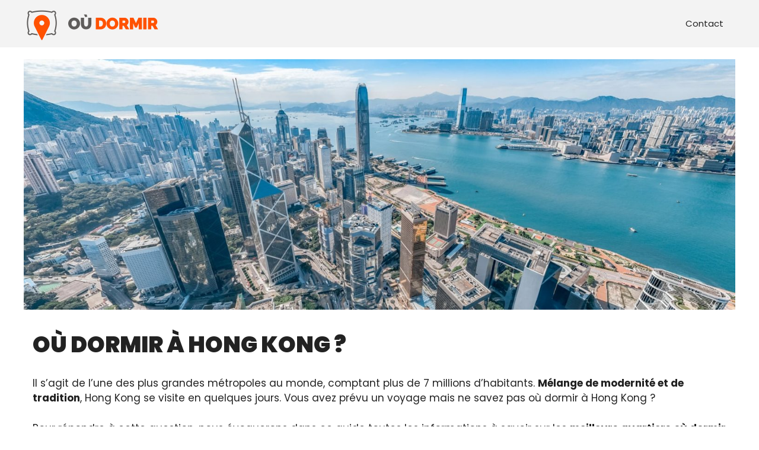

--- FILE ---
content_type: text/html; charset=UTF-8
request_url: https://ou-dormir.fr/hong-kong/
body_size: 19549
content:
<!DOCTYPE html>
<html lang="fr-FR" prefix="og: https://ogp.me/ns#">
<head>
	<meta charset="UTF-8">
		<style>img:is([sizes="auto" i], [sizes^="auto," i]) { contain-intrinsic-size: 3000px 1500px }</style>
	<meta name="viewport" content="width=device-width, initial-scale=1">
<!-- Optimisation des moteurs de recherche par Rank Math - https://rankmath.com/ -->
<title>Où dormir à Hong Kong ? Les meilleurs quartiers où loger</title>
<meta name="description" content="Nous évoquons dans cet article les meilleurs secteurs où dormir à Hong Kong en y décrivant leurs caractéristiques, avant de proposer des hôtels."/>
<meta name="robots" content="follow, index, max-snippet:-1, max-video-preview:-1, max-image-preview:large"/>
<link rel="canonical" href="https://ou-dormir.fr/hong-kong/" />
<meta property="og:locale" content="fr_FR" />
<meta property="og:type" content="article" />
<meta property="og:title" content="Où dormir à Hong Kong ? Les meilleurs quartiers où loger" />
<meta property="og:description" content="Nous évoquons dans cet article les meilleurs secteurs où dormir à Hong Kong en y décrivant leurs caractéristiques, avant de proposer des hôtels." />
<meta property="og:url" content="https://ou-dormir.fr/hong-kong/" />
<meta property="og:site_name" content="Où dormir" />
<meta property="og:updated_time" content="2024-11-01T10:16:58+01:00" />
<meta property="og:image" content="https://ou-dormir.fr/wp-content/uploads/sites/2/2024/06/ou-dormir-hong-kong.jpg" />
<meta property="og:image:secure_url" content="https://ou-dormir.fr/wp-content/uploads/sites/2/2024/06/ou-dormir-hong-kong.jpg" />
<meta property="og:image:width" content="1700" />
<meta property="og:image:height" content="600" />
<meta property="og:image:alt" content="Où dormir à Hong Kong" />
<meta property="og:image:type" content="image/jpeg" />
<meta property="article:published_time" content="2024-06-27T14:45:46+02:00" />
<meta property="article:modified_time" content="2024-11-01T10:16:58+01:00" />
<meta name="twitter:card" content="summary_large_image" />
<meta name="twitter:title" content="Où dormir à Hong Kong ? Les meilleurs quartiers où loger" />
<meta name="twitter:description" content="Nous évoquons dans cet article les meilleurs secteurs où dormir à Hong Kong en y décrivant leurs caractéristiques, avant de proposer des hôtels." />
<meta name="twitter:site" content="@oudormir" />
<meta name="twitter:creator" content="@oudormir" />
<meta name="twitter:image" content="https://ou-dormir.fr/wp-content/uploads/sites/2/2024/06/ou-dormir-hong-kong.jpg" />
<meta name="twitter:label1" content="Temps de lecture" />
<meta name="twitter:data1" content="2 minutes" />
<script type="application/ld+json" class="rank-math-schema">{"@context":"https://schema.org","@graph":[{"@type":["Person","Organization"],"@id":"https://ou-dormir.fr/#person","name":"O\u00f9 dormir","sameAs":["https://twitter.com/oudormir"],"logo":{"@type":"ImageObject","@id":"https://ou-dormir.fr/#logo","url":"https://ou-dormir.fr/wp-content/uploads/sites/2/2021/09/cropped-ou-dormir@2x-150x120.png","contentUrl":"https://ou-dormir.fr/wp-content/uploads/sites/2/2021/09/cropped-ou-dormir@2x-150x120.png","caption":"O\u00f9 dormir","inLanguage":"fr-FR"},"image":{"@type":"ImageObject","@id":"https://ou-dormir.fr/#logo","url":"https://ou-dormir.fr/wp-content/uploads/sites/2/2021/09/cropped-ou-dormir@2x-150x120.png","contentUrl":"https://ou-dormir.fr/wp-content/uploads/sites/2/2021/09/cropped-ou-dormir@2x-150x120.png","caption":"O\u00f9 dormir","inLanguage":"fr-FR"}},{"@type":"WebSite","@id":"https://ou-dormir.fr/#website","url":"https://ou-dormir.fr","name":"O\u00f9 dormir","publisher":{"@id":"https://ou-dormir.fr/#person"},"inLanguage":"fr-FR"},{"@type":"ImageObject","@id":"https://ou-dormir.fr/wp-content/uploads/sites/2/2024/06/ou-dormir-hong-kong.jpg","url":"https://ou-dormir.fr/wp-content/uploads/sites/2/2024/06/ou-dormir-hong-kong.jpg","width":"1700","height":"600","caption":"O\u00f9 dormir \u00e0 Hong Kong","inLanguage":"fr-FR"},{"@type":"WebPage","@id":"https://ou-dormir.fr/hong-kong/#webpage","url":"https://ou-dormir.fr/hong-kong/","name":"O\u00f9 dormir \u00e0 Hong Kong ? Les meilleurs quartiers o\u00f9 loger","datePublished":"2024-06-27T14:45:46+02:00","dateModified":"2024-11-01T10:16:58+01:00","isPartOf":{"@id":"https://ou-dormir.fr/#website"},"primaryImageOfPage":{"@id":"https://ou-dormir.fr/wp-content/uploads/sites/2/2024/06/ou-dormir-hong-kong.jpg"},"inLanguage":"fr-FR"},{"@type":"Person","@id":"https://ou-dormir.fr/hong-kong/#author","name":"oudormir","image":{"@type":"ImageObject","@id":"https://secure.gravatar.com/avatar/7c0b722d18d423f63235e61445110735c447cef1373c0486dcc275e862e3bcca?s=96&amp;d=mm&amp;r=g","url":"https://secure.gravatar.com/avatar/7c0b722d18d423f63235e61445110735c447cef1373c0486dcc275e862e3bcca?s=96&amp;d=mm&amp;r=g","caption":"oudormir","inLanguage":"fr-FR"}},{"@type":"Article","headline":"O\u00f9 dormir \u00e0 Hong Kong ? Les meilleurs quartiers o\u00f9 loger","keywords":"ou dormir \u00e0 hong kong","datePublished":"2024-06-27T14:45:46+02:00","dateModified":"2024-11-01T10:16:58+01:00","author":{"@id":"https://ou-dormir.fr/hong-kong/#author","name":"oudormir"},"publisher":{"@id":"https://ou-dormir.fr/#person"},"description":"Nous \u00e9voquons dans cet article les meilleurs secteurs o\u00f9 dormir \u00e0 Hong Kong en y d\u00e9crivant leurs caract\u00e9ristiques, avant de proposer des h\u00f4tels.","name":"O\u00f9 dormir \u00e0 Hong Kong ? Les meilleurs quartiers o\u00f9 loger","@id":"https://ou-dormir.fr/hong-kong/#richSnippet","isPartOf":{"@id":"https://ou-dormir.fr/hong-kong/#webpage"},"image":{"@id":"https://ou-dormir.fr/wp-content/uploads/sites/2/2024/06/ou-dormir-hong-kong.jpg"},"inLanguage":"fr-FR","mainEntityOfPage":{"@id":"https://ou-dormir.fr/hong-kong/#webpage"}}]}</script>
<!-- /Extension Rank Math WordPress SEO -->

<link rel='dns-prefetch' href='//use.fontawesome.com' />
<link href='https://fonts.gstatic.com' crossorigin rel='preconnect' />
<link href='https://fonts.googleapis.com' crossorigin rel='preconnect' />
<link rel='stylesheet' id='wp-block-library-css' href='https://ou-dormir.fr/wp-includes/css/dist/block-library/style.min.css?ver=6.8.3' media='all' />
<style id='classic-theme-styles-inline-css'>
/*! This file is auto-generated */
.wp-block-button__link{color:#fff;background-color:#32373c;border-radius:9999px;box-shadow:none;text-decoration:none;padding:calc(.667em + 2px) calc(1.333em + 2px);font-size:1.125em}.wp-block-file__button{background:#32373c;color:#fff;text-decoration:none}
</style>
<style id='font-awesome-svg-styles-default-inline-css'>
.svg-inline--fa {
  display: inline-block;
  height: 1em;
  overflow: visible;
  vertical-align: -.125em;
}
</style>
<link rel='stylesheet' id='font-awesome-svg-styles-css' href='https://ou-dormir.fr/wp-content/uploads/sites/2/font-awesome/v6.2.1/css/svg-with-js.css' media='all' />
<style id='font-awesome-svg-styles-inline-css'>
   .wp-block-font-awesome-icon svg::before,
   .wp-rich-text-font-awesome-icon svg::before {content: unset;}
</style>
<style id='global-styles-inline-css'>
:root{--wp--preset--aspect-ratio--square: 1;--wp--preset--aspect-ratio--4-3: 4/3;--wp--preset--aspect-ratio--3-4: 3/4;--wp--preset--aspect-ratio--3-2: 3/2;--wp--preset--aspect-ratio--2-3: 2/3;--wp--preset--aspect-ratio--16-9: 16/9;--wp--preset--aspect-ratio--9-16: 9/16;--wp--preset--color--black: #000000;--wp--preset--color--cyan-bluish-gray: #abb8c3;--wp--preset--color--white: #ffffff;--wp--preset--color--pale-pink: #f78da7;--wp--preset--color--vivid-red: #cf2e2e;--wp--preset--color--luminous-vivid-orange: #ff6900;--wp--preset--color--luminous-vivid-amber: #fcb900;--wp--preset--color--light-green-cyan: #7bdcb5;--wp--preset--color--vivid-green-cyan: #00d084;--wp--preset--color--pale-cyan-blue: #8ed1fc;--wp--preset--color--vivid-cyan-blue: #0693e3;--wp--preset--color--vivid-purple: #9b51e0;--wp--preset--color--contrast: var(--contrast);--wp--preset--color--contrast-2: var(--contrast-2);--wp--preset--color--contrast-3: var(--contrast-3);--wp--preset--color--base: var(--base);--wp--preset--color--base-2: var(--base-2);--wp--preset--color--base-3: var(--base-3);--wp--preset--color--accent: var(--accent);--wp--preset--gradient--vivid-cyan-blue-to-vivid-purple: linear-gradient(135deg,rgba(6,147,227,1) 0%,rgb(155,81,224) 100%);--wp--preset--gradient--light-green-cyan-to-vivid-green-cyan: linear-gradient(135deg,rgb(122,220,180) 0%,rgb(0,208,130) 100%);--wp--preset--gradient--luminous-vivid-amber-to-luminous-vivid-orange: linear-gradient(135deg,rgba(252,185,0,1) 0%,rgba(255,105,0,1) 100%);--wp--preset--gradient--luminous-vivid-orange-to-vivid-red: linear-gradient(135deg,rgba(255,105,0,1) 0%,rgb(207,46,46) 100%);--wp--preset--gradient--very-light-gray-to-cyan-bluish-gray: linear-gradient(135deg,rgb(238,238,238) 0%,rgb(169,184,195) 100%);--wp--preset--gradient--cool-to-warm-spectrum: linear-gradient(135deg,rgb(74,234,220) 0%,rgb(151,120,209) 20%,rgb(207,42,186) 40%,rgb(238,44,130) 60%,rgb(251,105,98) 80%,rgb(254,248,76) 100%);--wp--preset--gradient--blush-light-purple: linear-gradient(135deg,rgb(255,206,236) 0%,rgb(152,150,240) 100%);--wp--preset--gradient--blush-bordeaux: linear-gradient(135deg,rgb(254,205,165) 0%,rgb(254,45,45) 50%,rgb(107,0,62) 100%);--wp--preset--gradient--luminous-dusk: linear-gradient(135deg,rgb(255,203,112) 0%,rgb(199,81,192) 50%,rgb(65,88,208) 100%);--wp--preset--gradient--pale-ocean: linear-gradient(135deg,rgb(255,245,203) 0%,rgb(182,227,212) 50%,rgb(51,167,181) 100%);--wp--preset--gradient--electric-grass: linear-gradient(135deg,rgb(202,248,128) 0%,rgb(113,206,126) 100%);--wp--preset--gradient--midnight: linear-gradient(135deg,rgb(2,3,129) 0%,rgb(40,116,252) 100%);--wp--preset--font-size--small: 13px;--wp--preset--font-size--medium: 20px;--wp--preset--font-size--large: 36px;--wp--preset--font-size--x-large: 42px;--wp--preset--spacing--20: 0.44rem;--wp--preset--spacing--30: 0.67rem;--wp--preset--spacing--40: 1rem;--wp--preset--spacing--50: 1.5rem;--wp--preset--spacing--60: 2.25rem;--wp--preset--spacing--70: 3.38rem;--wp--preset--spacing--80: 5.06rem;--wp--preset--shadow--natural: 6px 6px 9px rgba(0, 0, 0, 0.2);--wp--preset--shadow--deep: 12px 12px 50px rgba(0, 0, 0, 0.4);--wp--preset--shadow--sharp: 6px 6px 0px rgba(0, 0, 0, 0.2);--wp--preset--shadow--outlined: 6px 6px 0px -3px rgba(255, 255, 255, 1), 6px 6px rgba(0, 0, 0, 1);--wp--preset--shadow--crisp: 6px 6px 0px rgba(0, 0, 0, 1);}:where(.is-layout-flex){gap: 0.5em;}:where(.is-layout-grid){gap: 0.5em;}body .is-layout-flex{display: flex;}.is-layout-flex{flex-wrap: wrap;align-items: center;}.is-layout-flex > :is(*, div){margin: 0;}body .is-layout-grid{display: grid;}.is-layout-grid > :is(*, div){margin: 0;}:where(.wp-block-columns.is-layout-flex){gap: 2em;}:where(.wp-block-columns.is-layout-grid){gap: 2em;}:where(.wp-block-post-template.is-layout-flex){gap: 1.25em;}:where(.wp-block-post-template.is-layout-grid){gap: 1.25em;}.has-black-color{color: var(--wp--preset--color--black) !important;}.has-cyan-bluish-gray-color{color: var(--wp--preset--color--cyan-bluish-gray) !important;}.has-white-color{color: var(--wp--preset--color--white) !important;}.has-pale-pink-color{color: var(--wp--preset--color--pale-pink) !important;}.has-vivid-red-color{color: var(--wp--preset--color--vivid-red) !important;}.has-luminous-vivid-orange-color{color: var(--wp--preset--color--luminous-vivid-orange) !important;}.has-luminous-vivid-amber-color{color: var(--wp--preset--color--luminous-vivid-amber) !important;}.has-light-green-cyan-color{color: var(--wp--preset--color--light-green-cyan) !important;}.has-vivid-green-cyan-color{color: var(--wp--preset--color--vivid-green-cyan) !important;}.has-pale-cyan-blue-color{color: var(--wp--preset--color--pale-cyan-blue) !important;}.has-vivid-cyan-blue-color{color: var(--wp--preset--color--vivid-cyan-blue) !important;}.has-vivid-purple-color{color: var(--wp--preset--color--vivid-purple) !important;}.has-black-background-color{background-color: var(--wp--preset--color--black) !important;}.has-cyan-bluish-gray-background-color{background-color: var(--wp--preset--color--cyan-bluish-gray) !important;}.has-white-background-color{background-color: var(--wp--preset--color--white) !important;}.has-pale-pink-background-color{background-color: var(--wp--preset--color--pale-pink) !important;}.has-vivid-red-background-color{background-color: var(--wp--preset--color--vivid-red) !important;}.has-luminous-vivid-orange-background-color{background-color: var(--wp--preset--color--luminous-vivid-orange) !important;}.has-luminous-vivid-amber-background-color{background-color: var(--wp--preset--color--luminous-vivid-amber) !important;}.has-light-green-cyan-background-color{background-color: var(--wp--preset--color--light-green-cyan) !important;}.has-vivid-green-cyan-background-color{background-color: var(--wp--preset--color--vivid-green-cyan) !important;}.has-pale-cyan-blue-background-color{background-color: var(--wp--preset--color--pale-cyan-blue) !important;}.has-vivid-cyan-blue-background-color{background-color: var(--wp--preset--color--vivid-cyan-blue) !important;}.has-vivid-purple-background-color{background-color: var(--wp--preset--color--vivid-purple) !important;}.has-black-border-color{border-color: var(--wp--preset--color--black) !important;}.has-cyan-bluish-gray-border-color{border-color: var(--wp--preset--color--cyan-bluish-gray) !important;}.has-white-border-color{border-color: var(--wp--preset--color--white) !important;}.has-pale-pink-border-color{border-color: var(--wp--preset--color--pale-pink) !important;}.has-vivid-red-border-color{border-color: var(--wp--preset--color--vivid-red) !important;}.has-luminous-vivid-orange-border-color{border-color: var(--wp--preset--color--luminous-vivid-orange) !important;}.has-luminous-vivid-amber-border-color{border-color: var(--wp--preset--color--luminous-vivid-amber) !important;}.has-light-green-cyan-border-color{border-color: var(--wp--preset--color--light-green-cyan) !important;}.has-vivid-green-cyan-border-color{border-color: var(--wp--preset--color--vivid-green-cyan) !important;}.has-pale-cyan-blue-border-color{border-color: var(--wp--preset--color--pale-cyan-blue) !important;}.has-vivid-cyan-blue-border-color{border-color: var(--wp--preset--color--vivid-cyan-blue) !important;}.has-vivid-purple-border-color{border-color: var(--wp--preset--color--vivid-purple) !important;}.has-vivid-cyan-blue-to-vivid-purple-gradient-background{background: var(--wp--preset--gradient--vivid-cyan-blue-to-vivid-purple) !important;}.has-light-green-cyan-to-vivid-green-cyan-gradient-background{background: var(--wp--preset--gradient--light-green-cyan-to-vivid-green-cyan) !important;}.has-luminous-vivid-amber-to-luminous-vivid-orange-gradient-background{background: var(--wp--preset--gradient--luminous-vivid-amber-to-luminous-vivid-orange) !important;}.has-luminous-vivid-orange-to-vivid-red-gradient-background{background: var(--wp--preset--gradient--luminous-vivid-orange-to-vivid-red) !important;}.has-very-light-gray-to-cyan-bluish-gray-gradient-background{background: var(--wp--preset--gradient--very-light-gray-to-cyan-bluish-gray) !important;}.has-cool-to-warm-spectrum-gradient-background{background: var(--wp--preset--gradient--cool-to-warm-spectrum) !important;}.has-blush-light-purple-gradient-background{background: var(--wp--preset--gradient--blush-light-purple) !important;}.has-blush-bordeaux-gradient-background{background: var(--wp--preset--gradient--blush-bordeaux) !important;}.has-luminous-dusk-gradient-background{background: var(--wp--preset--gradient--luminous-dusk) !important;}.has-pale-ocean-gradient-background{background: var(--wp--preset--gradient--pale-ocean) !important;}.has-electric-grass-gradient-background{background: var(--wp--preset--gradient--electric-grass) !important;}.has-midnight-gradient-background{background: var(--wp--preset--gradient--midnight) !important;}.has-small-font-size{font-size: var(--wp--preset--font-size--small) !important;}.has-medium-font-size{font-size: var(--wp--preset--font-size--medium) !important;}.has-large-font-size{font-size: var(--wp--preset--font-size--large) !important;}.has-x-large-font-size{font-size: var(--wp--preset--font-size--x-large) !important;}
:where(.wp-block-post-template.is-layout-flex){gap: 1.25em;}:where(.wp-block-post-template.is-layout-grid){gap: 1.25em;}
:where(.wp-block-columns.is-layout-flex){gap: 2em;}:where(.wp-block-columns.is-layout-grid){gap: 2em;}
:root :where(.wp-block-pullquote){font-size: 1.5em;line-height: 1.6;}
</style>
<link rel='stylesheet' id='generate-widget-areas-css' href='https://ou-dormir.fr/wp-content/themes/generatepress/assets/css/components/widget-areas.min.css?ver=3.5.1' media='all' />
<link rel='stylesheet' id='generate-style-css' href='https://ou-dormir.fr/wp-content/themes/generatepress/assets/css/main.min.css?ver=3.5.1' media='all' />
<style id='generate-style-inline-css'>
body{background-color:#ffffff;color:var(--contrast);}a{color:var(--accent);}a{text-decoration:underline;}.entry-title a, .site-branding a, a.button, .wp-block-button__link, .main-navigation a{text-decoration:none;}a:hover, a:focus, a:active{color:var(--contrast);}.wp-block-group__inner-container{max-width:1200px;margin-left:auto;margin-right:auto;}.site-header .header-image{width:240px;}:root{--contrast:#222222;--contrast-2:#575760;--contrast-3:#b2b2be;--base:#f0f0f0;--base-2:#f7f8f9;--base-3:#ffffff;--accent:#1e73be;}:root .has-contrast-color{color:var(--contrast);}:root .has-contrast-background-color{background-color:var(--contrast);}:root .has-contrast-2-color{color:var(--contrast-2);}:root .has-contrast-2-background-color{background-color:var(--contrast-2);}:root .has-contrast-3-color{color:var(--contrast-3);}:root .has-contrast-3-background-color{background-color:var(--contrast-3);}:root .has-base-color{color:var(--base);}:root .has-base-background-color{background-color:var(--base);}:root .has-base-2-color{color:var(--base-2);}:root .has-base-2-background-color{background-color:var(--base-2);}:root .has-base-3-color{color:var(--base-3);}:root .has-base-3-background-color{background-color:var(--base-3);}:root .has-accent-color{color:var(--accent);}:root .has-accent-background-color{background-color:var(--accent);}body, button, input, select, textarea{font-family:Poppins, sans-serif;}h1{font-family:Poppins, sans-serif;font-weight:900;text-transform:uppercase;font-size:38px;line-height:1em;}h2{font-family:Poppins, sans-serif;font-weight:900;text-transform:uppercase;font-size:30px;}h3{font-family:Poppins, sans-serif;font-weight:800;text-transform:uppercase;font-size:26px;}h4{font-family:Poppins, sans-serif;font-weight:700;text-transform:uppercase;font-size:21px;letter-spacing:0.2px;margin-bottom:15px;}.top-bar{background-color:#636363;color:#ffffff;}.top-bar a{color:#ffffff;}.top-bar a:hover{color:#303030;}.site-header{background-color:var(--base-3);}.main-title a,.main-title a:hover{color:var(--contrast);}.site-description{color:var(--contrast-2);}.mobile-menu-control-wrapper .menu-toggle,.mobile-menu-control-wrapper .menu-toggle:hover,.mobile-menu-control-wrapper .menu-toggle:focus,.has-inline-mobile-toggle #site-navigation.toggled{background-color:rgba(0, 0, 0, 0.02);}.main-navigation,.main-navigation ul ul{background-color:var(--base-3);}.main-navigation .main-nav ul li a, .main-navigation .menu-toggle, .main-navigation .menu-bar-items{color:var(--contrast);}.main-navigation .main-nav ul li:not([class*="current-menu-"]):hover > a, .main-navigation .main-nav ul li:not([class*="current-menu-"]):focus > a, .main-navigation .main-nav ul li.sfHover:not([class*="current-menu-"]) > a, .main-navigation .menu-bar-item:hover > a, .main-navigation .menu-bar-item.sfHover > a{color:var(--accent);}button.menu-toggle:hover,button.menu-toggle:focus{color:var(--contrast);}.main-navigation .main-nav ul li[class*="current-menu-"] > a{color:var(--accent);}.navigation-search input[type="search"],.navigation-search input[type="search"]:active, .navigation-search input[type="search"]:focus, .main-navigation .main-nav ul li.search-item.active > a, .main-navigation .menu-bar-items .search-item.active > a{color:var(--accent);}.main-navigation ul ul{background-color:var(--base);}.separate-containers .inside-article, .separate-containers .comments-area, .separate-containers .page-header, .one-container .container, .separate-containers .paging-navigation, .inside-page-header{background-color:var(--base-3);}.entry-title a{color:var(--contrast);}.entry-title a:hover{color:var(--contrast-2);}.entry-meta{color:var(--contrast-2);}.sidebar .widget{background-color:var(--base-3);}.footer-widgets{background-color:var(--base-3);}.site-info{background-color:var(--base-3);}input[type="text"],input[type="email"],input[type="url"],input[type="password"],input[type="search"],input[type="tel"],input[type="number"],textarea,select{color:var(--contrast);background-color:var(--base-2);border-color:var(--base);}input[type="text"]:focus,input[type="email"]:focus,input[type="url"]:focus,input[type="password"]:focus,input[type="search"]:focus,input[type="tel"]:focus,input[type="number"]:focus,textarea:focus,select:focus{color:var(--contrast);background-color:var(--base-2);border-color:var(--contrast-3);}button,html input[type="button"],input[type="reset"],input[type="submit"],a.button,a.wp-block-button__link:not(.has-background){color:#ffffff;background-color:#55555e;}button:hover,html input[type="button"]:hover,input[type="reset"]:hover,input[type="submit"]:hover,a.button:hover,button:focus,html input[type="button"]:focus,input[type="reset"]:focus,input[type="submit"]:focus,a.button:focus,a.wp-block-button__link:not(.has-background):active,a.wp-block-button__link:not(.has-background):focus,a.wp-block-button__link:not(.has-background):hover{color:#ffffff;background-color:#3f4047;}a.generate-back-to-top{background-color:rgba( 0,0,0,0.4 );color:#ffffff;}a.generate-back-to-top:hover,a.generate-back-to-top:focus{background-color:rgba( 0,0,0,0.6 );color:#ffffff;}:root{--gp-search-modal-bg-color:var(--base-3);--gp-search-modal-text-color:var(--contrast);--gp-search-modal-overlay-bg-color:rgba(0,0,0,0.2);}@media (max-width:768px){.main-navigation .menu-bar-item:hover > a, .main-navigation .menu-bar-item.sfHover > a{background:none;color:var(--contrast);}}.nav-below-header .main-navigation .inside-navigation.grid-container, .nav-above-header .main-navigation .inside-navigation.grid-container{padding:0px 20px 0px 20px;}.site-main .wp-block-group__inner-container{padding:40px;}.separate-containers .paging-navigation{padding-top:20px;padding-bottom:20px;}.entry-content .alignwide, body:not(.no-sidebar) .entry-content .alignfull{margin-left:-40px;width:calc(100% + 80px);max-width:calc(100% + 80px);}.rtl .menu-item-has-children .dropdown-menu-toggle{padding-left:20px;}.rtl .main-navigation .main-nav ul li.menu-item-has-children > a{padding-right:20px;}@media (max-width:768px){.separate-containers .inside-article, .separate-containers .comments-area, .separate-containers .page-header, .separate-containers .paging-navigation, .one-container .site-content, .inside-page-header{padding:30px;}.site-main .wp-block-group__inner-container{padding:30px;}.inside-top-bar{padding-right:30px;padding-left:30px;}.inside-header{padding-right:30px;padding-left:30px;}.widget-area .widget{padding-top:30px;padding-right:30px;padding-bottom:30px;padding-left:30px;}.footer-widgets-container{padding-top:30px;padding-right:30px;padding-bottom:30px;padding-left:30px;}.inside-site-info{padding-right:30px;padding-left:30px;}.entry-content .alignwide, body:not(.no-sidebar) .entry-content .alignfull{margin-left:-30px;width:calc(100% + 60px);max-width:calc(100% + 60px);}.one-container .site-main .paging-navigation{margin-bottom:20px;}}/* End cached CSS */.is-right-sidebar{width:30%;}.is-left-sidebar{width:30%;}.site-content .content-area{width:100%;}@media (max-width:768px){.main-navigation .menu-toggle,.sidebar-nav-mobile:not(#sticky-placeholder){display:block;}.main-navigation ul,.gen-sidebar-nav,.main-navigation:not(.slideout-navigation):not(.toggled) .main-nav > ul,.has-inline-mobile-toggle #site-navigation .inside-navigation > *:not(.navigation-search):not(.main-nav){display:none;}.nav-align-right .inside-navigation,.nav-align-center .inside-navigation{justify-content:space-between;}.has-inline-mobile-toggle .mobile-menu-control-wrapper{display:flex;flex-wrap:wrap;}.has-inline-mobile-toggle .inside-header{flex-direction:row;text-align:left;flex-wrap:wrap;}.has-inline-mobile-toggle .header-widget,.has-inline-mobile-toggle #site-navigation{flex-basis:100%;}.nav-float-left .has-inline-mobile-toggle #site-navigation{order:10;}}
</style>
<link rel='stylesheet' id='generate-child-css' href='https://ou-dormir.fr/wp-content/themes/ou-dormir/style.css?ver=1719302944' media='all' />
<link rel='stylesheet' id='generate-google-fonts-css' href='https://fonts.googleapis.com/css?family=Raleway%3A100%2C200%2C300%2Cregular%2C500%2C600%2C700%2C800%2C900%2C100italic%2C200italic%2C300italic%2Citalic%2C500italic%2C600italic%2C700italic%2C800italic%2C900italic%7CPoppins%3A100%2C100italic%2C200%2C200italic%2C300%2C300italic%2Cregular%2Citalic%2C500%2C500italic%2C600%2C600italic%2C700%2C700italic%2C800%2C800italic%2C900%2C900italic&#038;display=auto&#038;ver=3.5.1' media='all' />
<link rel='stylesheet' id='font-awesome-official-css' href='https://use.fontawesome.com/releases/v6.2.1/css/all.css' media='all' integrity="sha384-twcuYPV86B3vvpwNhWJuaLdUSLF9+ttgM2A6M870UYXrOsxKfER2MKox5cirApyA" crossorigin="anonymous" />
<link rel='stylesheet' id='js_composer_front-css' href='https://ou-dormir.fr/wp-content/plugins/js_composer/assets/css/js_composer.min.css?ver=6.7.0' media='all' />
<style id='generateblocks-inline-css'>
:root{--gb-container-width:1200px;}.gb-container .wp-block-image img{vertical-align:middle;}.gb-grid-wrapper .wp-block-image{margin-bottom:0;}.gb-highlight{background:none;}.gb-shape{line-height:0;}
</style>
<link rel='stylesheet' id='mpc-massive-style-css' href='https://ou-dormir.fr/wp-content/plugins/mpc-massive/assets/css/mpc-styles.css?ver=2.4.8' media='all' />
<link rel='stylesheet' id='font-awesome-official-v4shim-css' href='https://use.fontawesome.com/releases/v6.2.1/css/v4-shims.css' media='all' integrity="sha384-RreHPODFsMyzCpG+dKnwxOSjmjkuPWWdYP8sLpBRoSd8qPNJwaxKGUdxhQOKwUc7" crossorigin="anonymous" />
<script src="https://ou-dormir.fr/wp-includes/js/custolinks.js?ver=6.8.3" id="custolinks-js"></script>
<script src="https://ou-dormir.fr/wp-includes/js/jquery/jquery.min.js?ver=3.7.1" id="jquery-core-js"></script>
<script src="https://ou-dormir.fr/wp-includes/js/jquery/jquery-migrate.min.js?ver=3.4.1" id="jquery-migrate-js"></script>
<link rel="https://api.w.org/" href="https://ou-dormir.fr/wp-json/" /><link rel="alternate" title="JSON" type="application/json" href="https://ou-dormir.fr/wp-json/wp/v2/pages/7574" /><link rel="EditURI" type="application/rsd+xml" title="RSD" href="https://ou-dormir.fr/xmlrpc.php?rsd" />
<meta name="generator" content="WordPress 6.8.3" />
<link rel='shortlink' href='https://ou-dormir.fr/?p=7574' />
<link rel="alternate" title="oEmbed (JSON)" type="application/json+oembed" href="https://ou-dormir.fr/wp-json/oembed/1.0/embed?url=https%3A%2F%2Fou-dormir.fr%2Fhong-kong%2F" />
<link rel="alternate" title="oEmbed (XML)" type="text/xml+oembed" href="https://ou-dormir.fr/wp-json/oembed/1.0/embed?url=https%3A%2F%2Fou-dormir.fr%2Fhong-kong%2F&#038;format=xml" />
<script>(function(w,d,s,l,i){w[l]=w[l]||[];w[l].push({'gtm.start':new Date().getTime(),event:'gtm.js'});var f=d.getElementsByTagName(s)[0],j=d.createElement(s),dl=l!='dataLayer'?'&l='+l:'';j.async=true;j.src='https://www.googletagmanager.com/gtm.js?id='+i+dl;f.parentNode.insertBefore(j,f);})(window,document,'script','dataLayer','GTM-T7GQ69C');</script>
    <meta name="generator" content="Powered by WPBakery Page Builder - drag and drop page builder for WordPress."/>
<link rel="icon" href="https://ou-dormir.fr/wp-content/uploads/sites/2/2021/09/cropped-favicon-32x32.png" sizes="32x32" />
<link rel="icon" href="https://ou-dormir.fr/wp-content/uploads/sites/2/2021/09/cropped-favicon-192x192.png" sizes="192x192" />
<link rel="apple-touch-icon" href="https://ou-dormir.fr/wp-content/uploads/sites/2/2021/09/cropped-favicon-180x180.png" />
<meta name="msapplication-TileImage" content="https://ou-dormir.fr/wp-content/uploads/sites/2/2021/09/cropped-favicon-270x270.png" />
		<style id="wp-custom-css">
			.karea-img {
	  display: flex;
    justify-content: center;
    align-items: center;
}

/*widget transports one2go*/
#one2go{
	margin-left: auto !important;
	margin-right: auto !important;
	max-width: 900px;
}

p {
	text-align:left;
	font-family: 'Poppins' !important;
}

.mpc-testimonial__description p {
	font-family: 'Poppins' !important;
}

.mpc-testimonial__signature span {
	font-family: 'Poppins' !important;
}

.ka-accomodation-budget p {
	font-family: 'Poppins' !important;
}

.mpc-testimonial__description p {
	font-family: 'Poppins' !important;
}

.mpc-post__content .mpc-transition {
		font-family: 'Poppins' !important;
}

.mpc-testimonial__description :not(.ka-accomodation-budget):not(.ka-accomodation-link) {
  text-align:left;
	font-size: 17px;
	line-height: 1.5;
}

.mpc-testimonial__description .ka-accomodation-link a {
	display: inline-block;
	background-color: #ff6600;
	color:#222222;
	line-height: 1.5;
	font-size: 17px;
	padding: 8px 12px;
	text-align:center;
	border-radius: 3px;
	border: 2px #ff6600 solid;
	text-transform:uppercase;
	text-decoration:none;
}

/*hebergements*/
div.kaccomodations-container{
	color: #222222;
	padding-bottom: 30px;
	max-width:1140px !important;
	margin:auto;
}
div.kaccomodations-container div.kaccomodations-content div.kaccomodations-title{
	color: #666666;
}
div.kaccomodations-container div.kaccomodations-list{
	display: flex;
	flex-direction: row;
	flex-wrap: wrap;
	justify-content: center;
}
div.kaccomodations-container div.kaccomodations-list div.kaccomodation-container{
	max-width: 33%;
	width: 33%;
}
div.kaccomodations-container div.kaccomodations-list div.kaccomodation-container.kaccomodations-grid-1{
	max-width: 33%;
	width: 33%;
}
div.kaccomodations-container div.kaccomodations-list div.kaccomodation-container.kaccomodations-grid-2{
	max-width: 33%;
	width: 33%;
}
div.kaccomodations-container div.kaccomodations-list div.kaccomodation-container.kaccomodations-grid-3{
	max-width: 33%;
	width: 33%;
}
div.kaccomodations-container div.kaccomodations-list div.kaccomodation-container div.kaccomodation-content{
	display: flex;
	flex-direction: column;
	height: 100%;
	border-radius: 10px;
	padding:20px;
	margin-right: 10px;
	background-color:#f3f3f3;
}
div.kaccomodations-container div.kaccomodations-list div.kaccomodation-container div.kaccomodation-content div.kaccomodation-title{
	font-size: 20px;
	font-weight: 600;
	padding-bottom: 30px;
}
div.kaccomodations-container div.kaccomodations-list div.kaccomodation-container div.kaccomodation-content div.kaccomodation-text{
	padding-bottom: 30px;
}
div.kaccomodations-container div.kaccomodations-list div.kaccomodation-container div.kaccomodation-content div.kaccomodation-link{
	margin-top: auto;
	text-align:center;
}
div.kaccomodations-container div.kaccomodations-list div.kaccomodation-container div.kaccomodation-content div.kaccomodation-link a {
	color: white;
	background-color: #ff6600;
	padding: 12px 24px;
	border-radius: 3px;
	text-transform: uppercase;
	text-decoration:none;
}

/* hebergements*/
	.kaccomodation-content-column, .kaccomodation-buttons-column{
		width : 100%;
	}
	.kaccomodation-title img{
		float: left;
	}
	
		/*galerie photo : pleine largeur forcée sur mobile*/
	figure.wp-block-gallery.has-nested-images figure.wp-block-image{
		width: 100% !important;
	}
	
	.kaccomodation-content-column{
	padding-right:10px;
	padding-left:10px;
  }



/*icônes pour les budgets d'hôtel :*/ 
.klm-icone-budget-cheap::before{
	font-family: var(--fa-style-family-classic);
  font-weight: 900;
	padding-right: 12px;
  display: inline-block;
    content: "\f153";
}

.klm-icone-budget-medium::before{
	font-family: var(--fa-style-family-classic);
  font-weight: 900;
	padding-right: 12px;
  display: inline-block;
    content: "\f153\f153";
}

.klm-icone-budget-luxe::before{
	font-family: var(--fa-style-family-classic);
  font-weight: 900;
	padding-right: 12px;
  display: inline-block;
    content: "\f153\f153\f153";
}


/* Pour les hébergements target */
div.kaccomodations-container div.kaccomodations-list div.kaccomodation-container div.kaccomodation-target-content{
	display: flex;
	flex-direction: column;
	height: 100%;
	border-radius: 10px;
	padding:20px;
	margin-right: 10px;
	background-color:#ff6600;
	opacity:0.9;
}
div.kaccomodations-container div.kaccomodations-list div.kaccomodation-container div.kaccomodation-target-content div.kaccomodation-target-icon{
	font-size: 20px;
	font-weight: 600;
	color:white;
	text-align:center;
}
div.kaccomodations-container div.kaccomodations-list div.kaccomodation-container div.kaccomodation-target-content div.kaccomodation-target-title{
	font-size: 20px;
	font-weight: 600;
	padding-bottom: 30px;
	color:white;
	text-align:center;
}
div.kaccomodations-container div.kaccomodations-list div.kaccomodation-container div.kaccomodation-target-content div.kaccomodation-target-text{
	padding-bottom: 30px;
	color: white;
}
div.kaccomodations-container div.kaccomodations-list div.kaccomodation-container div.kaccomodation-target-content div.kaccomodation-target-tag{
	color: white;
	text-transform: uppercase;
	text-align:center;
	padding-bottom: 30px;
	font-size: 14px;
}
div.kaccomodations-container div.kaccomodations-list div.kaccomodation-container div.kaccomodation-target-content div.kaccomodation-target-link{
	margin-top: auto;
	text-align:center;
  padding-bottom: 20px;
}
div.kaccomodations-container div.kaccomodations-list div.kaccomodation-container div.kaccomodation-target-content div.kaccomodation-target-link a {
	color: black;
	background-color: #f3f3f3;
	padding: 12px 12px;
	border-radius: 3px;
	text-transform: uppercase;
	text-decoration:none;
}

.kaccomodation-container {
  position: relative;
}

.kaccomodation-target-rating-box {
  position: absolute;
  top: 20px;
  left: 0px;
  background-color: rgba(255, 255, 255, 0.7);
  color: #ff6600;
  padding: 2px 8px;
	border-top-left-radius: 0px;
	border-bottom-left-radius: 0px;
	border-top-right-radius: 10px;
	border-bottom-right-radius:10px;
  font-weight: 600;
  font-size: 12px;
  display: flex;
  align-items: center;
  box-shadow: 0 2px 5px rgba(0,0,0,0.1);
}

.kaccomodation-target-star::before {
	font-family: var(--fa-style-family-classic);
	display: inline-block;
  color: #ff6600;
	content: "\f005";
  font-size: 16px;
	padding-left:5px;
	opacity:0.9;
}

/* Fin hébergements target */

.kaccomodation-target-box {
  position: absolute;
  top: 60px;
  left: 30px;
	background-color: rgba(255, 255, 255, 0.5);
  color: black;
  padding: 2px 8px;
	border-radius: 10px;
  font-weight: 600;
  font-size: 12px;
	text-transform:uppercase;
  display: flex;
	flex-direction:column;
  align-items: center;
  box-shadow: 0 2px 5px rgba(0,0,0,0.1);
}

.kaccomodation-rating-box {
  position: absolute;
  top: 30px;
  left: 30px;
  background-color: rgba(255, 255, 255, 0.9);
  color: black;
  padding: 2px 8px;
	border-radius: 10px;
  font-weight: 600;
  font-size: 12px;
  display: flex;
  align-items: center;
  box-shadow: 0 2px 5px rgba(0,0,0,0.1);
}

.kaccomodation-star::before {
	font-family: var(--fa-style-family-classic);
	display: inline-block;
  color: black;
	content: "\f005";
  font-size: 16px;
	padding-left:5px;
	opacity:0.9;
}

/*hebergements*/
	.kaccomodations-container {
		padding-top:15px;
	}

.kaccomodations-title {
	padding-bottom:15px;
}

.kaccomodation-photo-container img {
  width: 100%;
  aspect-ratio: 3 / 2;
  object-fit: cover;
  object-position: center bottom;
  border-radius: 0.5rem;
}

@media (max-width: 767px){

div.kaccomodations-container div.kaccomodations-list div.kaccomodation-container{
		width: 100% !important;
		max-width: 100% !important;
		padding-bottom: 10px;
}
	
div.kaccomodations-container div.kaccomodations-list div.kaccomodation-container div.kaccomodation-content{
		width: 100%;
}
	
div.kaccomodations-container div.kaccomodations-list div.kaccomodation-container div.kaccomodation-link{
		margin-bottom:1.75em;
}
	
	/*hebergements riches*/
	div.kaccomodations-container div.kaccomodations-list div.kaccomodation-container.kaccomodation-rich{
		padding-right: 0px;
	}
	div.kaccomodations-container div.kaccomodations-list div.kaccomodation-container.kaccomodation-rich div.kaccomodation-slider{
		width:100%;
	}
	div.kaccomodations-container div.kaccomodations-list div.kaccomodation-container.kaccomodation-rich div.kaccomodation-content{
		position: relative !important;
		bottom: unset;
		left:0;
		right:0;
		/*margin-top: 20px;*/
		/*border-radius: 10px;*/
		border-top-left-radius:0px;
		border-top-right-radius:0px;
		border-bottom-left-radius:10px;
		border-bottom-right-radius:10px;
		background-color: var(--kcolor-2);
	}
	
	div.kaccomodations-container div.kaccomodations-list div.kaccomodation-container.kaccomodation-rich div.kaccomodation-slider img{
	border-top-left-radius:10px;
		border-top-right-radius:10px;
		border-bottom-left-radius:0px;
		border-bottom-right-radius:0px;
}
	
	div.kaccomodations-container div.kaccomodations-list div.kaccomodation-container.kaccomodation-rich div.kaccomodation-content div.kaccomodation-link a{
		color: var(--kcolor-2);
		background-color: white;
	}
	
	.karea-container {
		padding-bottom:20px;
	}
	
}		</style>
		<noscript><style> .wpb_animate_when_almost_visible { opacity: 1; }</style></noscript></head>

<body class="wp-singular page-template-default page page-id-7574 wp-custom-logo wp-embed-responsive wp-theme-generatepress wp-child-theme-ou-dormir no-sidebar nav-float-right separate-containers header-aligned-left dropdown-hover featured-image-active wpb-js-composer js-comp-ver-6.7.0 vc_responsive" itemtype="https://schema.org/WebPage" itemscope>
	 
<noscript><iframe src="https://www.googletagmanager.com/ns.html?id=GTM-T7GQ69C" height="0" width="0" style="display:none;visibility:hidden"></iframe></noscript>
    <a class="screen-reader-text skip-link" href="#content" title="Aller au contenu">Aller au contenu</a>		<header class="site-header has-inline-mobile-toggle" id="masthead" aria-label="Site"  itemtype="https://schema.org/WPHeader" itemscope>
			<div class="inside-header grid-container">
				<div class="site-logo">
					<a href="https://ou-dormir.fr/" rel="home">
						<img  class="header-image is-logo-image" alt="Où dormir" src="https://ou-dormir.fr/wp-content/uploads/sites/2/2021/09/cropped-ou-dormir@2x.png" width="480" height="120" />
					</a>
				</div>	<nav class="main-navigation mobile-menu-control-wrapper" id="mobile-menu-control-wrapper" aria-label="Mobile Toggle">
				<button data-nav="site-navigation" class="menu-toggle" aria-controls="primary-menu" aria-expanded="false">
			<span class="gp-icon icon-menu-bars"><svg viewBox="0 0 512 512" aria-hidden="true" xmlns="http://www.w3.org/2000/svg" width="1em" height="1em"><path d="M0 96c0-13.255 10.745-24 24-24h464c13.255 0 24 10.745 24 24s-10.745 24-24 24H24c-13.255 0-24-10.745-24-24zm0 160c0-13.255 10.745-24 24-24h464c13.255 0 24 10.745 24 24s-10.745 24-24 24H24c-13.255 0-24-10.745-24-24zm0 160c0-13.255 10.745-24 24-24h464c13.255 0 24 10.745 24 24s-10.745 24-24 24H24c-13.255 0-24-10.745-24-24z" /></svg><svg viewBox="0 0 512 512" aria-hidden="true" xmlns="http://www.w3.org/2000/svg" width="1em" height="1em"><path d="M71.029 71.029c9.373-9.372 24.569-9.372 33.942 0L256 222.059l151.029-151.03c9.373-9.372 24.569-9.372 33.942 0 9.372 9.373 9.372 24.569 0 33.942L289.941 256l151.03 151.029c9.372 9.373 9.372 24.569 0 33.942-9.373 9.372-24.569 9.372-33.942 0L256 289.941l-151.029 151.03c-9.373 9.372-24.569 9.372-33.942 0-9.372-9.373-9.372-24.569 0-33.942L222.059 256 71.029 104.971c-9.372-9.373-9.372-24.569 0-33.942z" /></svg></span><span class="screen-reader-text">Menu</span>		</button>
	</nav>
			<nav class="main-navigation sub-menu-right" id="site-navigation" aria-label="Principal"  itemtype="https://schema.org/SiteNavigationElement" itemscope>
			<div class="inside-navigation grid-container">
								<button class="menu-toggle" aria-controls="primary-menu" aria-expanded="false">
					<span class="gp-icon icon-menu-bars"><svg viewBox="0 0 512 512" aria-hidden="true" xmlns="http://www.w3.org/2000/svg" width="1em" height="1em"><path d="M0 96c0-13.255 10.745-24 24-24h464c13.255 0 24 10.745 24 24s-10.745 24-24 24H24c-13.255 0-24-10.745-24-24zm0 160c0-13.255 10.745-24 24-24h464c13.255 0 24 10.745 24 24s-10.745 24-24 24H24c-13.255 0-24-10.745-24-24zm0 160c0-13.255 10.745-24 24-24h464c13.255 0 24 10.745 24 24s-10.745 24-24 24H24c-13.255 0-24-10.745-24-24z" /></svg><svg viewBox="0 0 512 512" aria-hidden="true" xmlns="http://www.w3.org/2000/svg" width="1em" height="1em"><path d="M71.029 71.029c9.373-9.372 24.569-9.372 33.942 0L256 222.059l151.029-151.03c9.373-9.372 24.569-9.372 33.942 0 9.372 9.373 9.372 24.569 0 33.942L289.941 256l151.03 151.029c9.372 9.373 9.372 24.569 0 33.942-9.373 9.372-24.569 9.372-33.942 0L256 289.941l-151.029 151.03c-9.373 9.372-24.569 9.372-33.942 0-9.372-9.373-9.372-24.569 0-33.942L222.059 256 71.029 104.971c-9.372-9.373-9.372-24.569 0-33.942z" /></svg></span><span class="mobile-menu">Menu</span>				</button>
				<div id="primary-menu" class="main-nav"><ul id="menu-ou-dormir" class=" menu sf-menu"><li id="menu-item-649" class="menu-item menu-item-type-post_type menu-item-object-page menu-item-649"><a href="https://ou-dormir.fr/contact/">Contact</a></li>
</ul></div>			</div>
		</nav>
					</div>
		</header>
				<div class="featured-image page-header-image grid-container grid-parent">
			<img width="1700" height="600" src="https://ou-dormir.fr/wp-content/uploads/sites/2/2024/06/ou-dormir-hong-kong.jpg" class="attachment-full size-full wp-post-image" alt="Où dormir à Hong Kong" itemprop="image" decoding="async" fetchpriority="high" srcset="https://ou-dormir.fr/wp-content/uploads/sites/2/2024/06/ou-dormir-hong-kong.jpg 1700w, https://ou-dormir.fr/wp-content/uploads/sites/2/2024/06/ou-dormir-hong-kong-500x176.jpg 500w, https://ou-dormir.fr/wp-content/uploads/sites/2/2024/06/ou-dormir-hong-kong-1200x424.jpg 1200w, https://ou-dormir.fr/wp-content/uploads/sites/2/2024/06/ou-dormir-hong-kong-768x271.jpg 768w, https://ou-dormir.fr/wp-content/uploads/sites/2/2024/06/ou-dormir-hong-kong-1536x542.jpg 1536w" sizes="(max-width: 1700px) 100vw, 1700px" />		</div>
		
	<div class="site grid-container container hfeed" id="page">
				<div class="site-content" id="content">
			
	<div class="content-area" id="primary">
		<main class="site-main" id="main">
			
<article id="post-7574" class="post-7574 page type-page status-publish has-post-thumbnail" itemtype="https://schema.org/CreativeWork" itemscope>
	<div class="inside-article">
		
			<header class="entry-header">
				<h1 class="entry-title" itemprop="headline">Où dormir à Hong Kong ?</h1>			</header>

			
		<div class="entry-content" itemprop="text">
			<div class="vc_row wpb_row vc_row-fluid mpc-row"><div class="wpb_column vc_column_container vc_col-sm-12 mpc-column" data-column-id="mpc_column-53696af58d28854"><div class="vc_column-inner"><div class="wpb_wrapper">
	<div class="wpb_text_column wpb_content_element ">
		<div class="wpb_wrapper">
			<p>Il s&rsquo;agit de l&rsquo;une des plus grandes m&eacute;tropoles au monde, comptant plus de 7 millions d&rsquo;habitants. <strong>M&eacute;lange de modernit&eacute; et de tradition</strong>, Hong Kong se visite en quelques jours. Vous avez pr&eacute;vu un voyage mais ne savez pas o&ugrave; dormir &agrave; Hong Kong ?</p>
<p>Pour r&eacute;pondre &agrave; cette question, nous &eacute;voquerons dans ce guide toutes les informations &agrave; savoir sur les <strong>meilleurs quartiers o&ugrave; dormir &agrave; Hong Kong</strong>. Ambiance, incontournables, d&eacute;placements, h&eacute;bergements, vous trouverez pour chaque secteur des conseils afin de s&eacute;journer convenablement. Nous proposons &eacute;galement une liste d&rsquo;h&ocirc;tels, en fonction de chaque budget.</p>

		</div>
	</div>
</div></div></div></div><div class="vc_row wpb_row vc_row-fluid mpc-row"><div class="wpb_column vc_column_container vc_col-sm-12 mpc-column" data-column-id="mpc_column-32696af58d2fc5c"><div class="vc_column-inner"><div class="wpb_wrapper">
	<div class="wpb_text_column wpb_content_element ">
		<div class="wpb_wrapper">
			<h2>Informations principales</h2>
<p>Avant d&rsquo;entrer dans la description des quartiers &agrave; cibler pour identifier l&rsquo;<strong>endroit o&ugrave; dormir &agrave; Hong Kong</strong>, voici l&rsquo;essentiel &agrave; conna&icirc;tre sur la ville, d&rsquo;un point de vue touristique.</p>
<h3>Nos &eacute;tablissements &laquo;&nbsp;coup de c&oelig;ur&nbsp;&raquo; o&ugrave; dormir</h3>
<p>Si vous &ecirc;tes press&eacute;, voici tout de suite nos &eacute;tablissements coups de c&oelig;ur pour se loger &agrave; Hong Kong :</p>
<ul>
<li><strong>$</strong> <a href="https://www.booking.com/hotel/hk/y-hong-kong.fr.html?aid=7901505&amp;label=oud-accl-hong-kong" rel="nofollow noopener" target="_blank">cet h&ocirc;tel</a> bien situ&eacute; dans le quartier de Sheung Wan. Les chambres sont petites mais le rapport qualit&eacute;, prix, et emplacement est tr&egrave;s int&eacute;ressant.</li>
<li><strong>$$</strong> <a href="https://www.booking.com/hotel/hk/butterfly-on-wellington.fr.html?aid=7901505&amp;label=oud-accl-hong-kong" rel="nofollow noopener" target="_blank">cet &eacute;tablissement</a>, dans le m&ecirc;me secteur et qui allie tradition et modernisme.</li>
<li><strong>$$$</strong> <a href="https://www.booking.com/hotel/hk/regent-hong-kong.fr.html?aid=7901505&amp;label=oud-accl-hong-kong" rel="nofollow noopener" target="_blank">ce 5 &eacute;toiles</a>, sur le front de mer. C&rsquo;est l&rsquo;un des meilleurs &eacute;tablissements haut de gamme o&ugrave; dormir &agrave; Hong Kong.</li>
</ul>
<h3>La carte des diff&eacute;rents quartiers o&ugrave; s&eacute;journer &agrave; Hong Kong</h3>
<p>Nous partageons la carte sur laquelle vous pouvez retrouver nos recommandations d&rsquo;h&ocirc;tels. Cette carte vous permet &eacute;galement de localiser les diff&eacute;rentes zones g&eacute;ographiques que nous allons &eacute;voquer dans ce guide.</p>
<p>Nous avons utilis&eacute; le code couleur suivant : vert pour les petits budgets, bleu pour la gamme moyenne et rouge pour les h&ocirc;tels de luxe.</p>
<iframe loading="lazy" src="https://www.google.com/maps/d/embed?mid=18jNtY1_gM4w9ng4HBaQNMntOzUojMjw" width="100%" height="450"></iframe>
<h3>L&rsquo;essentiel pour se loger &agrave; Hong Kong</h3>
<div class="vc_row wpb_row vc_row-fluid ka-essentials mpc-row">
   <div class="ka-essentials-left wpb_column vc_column_container vc_col-sm-6 mpc-column" data-column-id="mpc_column-55696af58d2eb4c"><div class="vc_column-inner"><div class="wpb_wrapper">
    <div id="mpc_connected_icons-91696af58d2e5e5" class="mpc-connected-icons mpc-init mpc-transition " data-ci-cols="4" data-target="icon" data-layout="vertical"><div class="mpc-connected-icons__line"><span></span></div>
        <div data-id="mpc_icon_column-64696af58d2e6f0" class="mpc-icon-column mpc-init mpc-parent-hover mpc-transition mpc-icon-column--style_5 mpc-align--right "><div data-id="mpc_icon-53696af58d2e765" class="mpc-icon mpc-init mpc-transition mpc-effect-none mpc-icon-hover "><div class="mpc-icon-wrap"><i class="mpc-icon-part mpc-regular mpc-transition  fa fa-euro"></i><i class="mpc-icon-part mpc-hover mpc-transition  fa fa-euro"></i></div></div><div class="mpc-icon-column__content-wrap"><div class="mpc-icon-column__content"><div class="mpc-icon-column__heading mpc-typography--mpc_preset_20 mpc-transition">Budget</div><div class="mpc-icon-column__description mpc-typography--mpc_preset_1 mpc-transition"><p>    Pr&eacute;voyez un budget cons&eacute;quent en cas de s&eacute;jour &agrave; Hong Kong, puisque tout y est extr&ecirc;mement cher, &agrave; commencer par les logements. Les prix sont au plus fort dans les secteurs les plus pris&eacute;s. La monnaie est le dollar hong-kongais (HK$)</p>
</div></div></div></div><div data-id="mpc_icon_column-78696af58d2e8a5" class="mpc-icon-column mpc-init mpc-parent-hover mpc-transition mpc-icon-column--style_5 mpc-align--right "><div data-id="mpc_icon-88696af58d2e8ff" class="mpc-icon mpc-init mpc-transition mpc-effect-none mpc-icon-hover "><div class="mpc-icon-wrap"><i class="mpc-icon-part mpc-regular mpc-transition  mi mi-directions_boat"></i><i class="mpc-icon-part mpc-hover mpc-transition  mi mi-directions_boat"></i></div></div><div class="mpc-icon-column__content-wrap"><div class="mpc-icon-column__content"><div class="mpc-icon-column__heading mpc-typography--mpc_preset_20 mpc-transition">Se d&eacute;placer</div><div class="mpc-icon-column__description mpc-typography--mpc_preset_1 mpc-transition"><p>    Les transports en commun sont tr&egrave;s bien d&eacute;velopp&eacute;s. Vous trouverez un train rapide pour l'a&eacute;roport pour rejoindre le centre-ville en 25 minutes, ainsi que le seul r&eacute;seau de tramway &agrave; 2 niveaux au monde . La m&eacute;tropole se divisant en plusieurs &icirc;les, l'usage du m&eacute;tro et du bateau sont tr&egrave;s pratiques. Pour les paiements, l'Octopus Card est int&eacute;ressante.</p>
</div></div></div></div>
    </div>
</div></div></div><div class="ka-essentials-right wpb_column vc_column_container vc_col-sm-6 mpc-column" data-column-id="mpc_column-77696af58d2f2ef"><div class="vc_column-inner"><div class="wpb_wrapper">
    <div id="mpc_connected_icons-38696af58d2edd1" class="mpc-connected-icons mpc-init mpc-transition " data-ci-cols="4" data-target="icon" data-layout="vertical"><div class="mpc-connected-icons__line"><span></span></div>
        <div data-id="mpc_icon_column-53696af58d2eee1" class="mpc-icon-column mpc-init mpc-parent-hover mpc-transition mpc-icon-column--style_3 mpc-align--right "><div data-id="mpc_icon-80696af58d2ef3c" class="mpc-icon mpc-init mpc-transition mpc-effect-none mpc-icon-hover "><div class="mpc-icon-wrap"><i class="mpc-icon-part mpc-regular mpc-transition  fa fa-bed"></i><i class="mpc-icon-part mpc-hover mpc-transition  fa fa-bed"></i></div></div><div class="mpc-icon-column__content-wrap"><div class="mpc-icon-column__content"><div class="mpc-icon-column__heading mpc-typography--mpc_preset_20 mpc-transition">Loger sur l'&icirc;le de Hong Kong</div><div class="mpc-icon-column__description mpc-typography--mpc_preset_1 mpc-transition"><p>    L'&icirc;le de Hong Kong est un incontournable et vous passerez forc&eacute;ment &agrave; <a href="#area-central-hong-kong">Central</a>, le quartier d'affaires tr&egrave;s anim&eacute;. &Agrave; l'est se trouvent <a href="#area-wan-chai-causeway-bay">Wan Chai et Causeway Bay</a>, plus discrets mais qui font de bons points de chute pour se loger &agrave; Hong Kong.</p>
</div></div></div></div><div data-id="mpc_icon_column-92696af58d2f081" class="mpc-icon-column mpc-init mpc-parent-hover mpc-transition mpc-icon-column--style_3 mpc-align--right "><div data-id="mpc_icon-100696af58d2f0cc" class="mpc-icon mpc-init mpc-transition mpc-effect-none mpc-icon-hover "><div class="mpc-icon-wrap"><i class="mpc-icon-part mpc-regular mpc-transition  mi mi-thumb_up"></i><i class="mpc-icon-part mpc-hover mpc-transition  mi mi-thumb_up"></i></div></div><div class="mpc-icon-column__content-wrap"><div class="mpc-icon-column__content"><div class="mpc-icon-column__heading mpc-typography--mpc_preset_20 mpc-transition">Dormir dans le quartier historique</div><div class="mpc-icon-column__description mpc-typography--mpc_preset_1 mpc-transition"><p>    La p&eacute;ninsule de Kowloon d&eacute;signe tout le secteur historique au nord du fleuve qui coupe la m&eacute;tropole. On y trouve des quartiers notables comme ceux de <a href="#area-tsim-sha-tsui-hong-kong">Tsim Sha Tsui</a> et <a href="#area-mong-kok-hong-kong">Mong Kok</a>. Y loger est une bonne alternative.</p>
</div></div></div></div>
    </div>
</div></div></div>
</div>

		</div>
	</div>
</div></div></div></div><div class="vc_row wpb_row vc_row-fluid mpc-row"><div class="wpb_column vc_column_container vc_col-sm-12 mpc-column" data-column-id="mpc_column-86696af58d3cf0a"><div class="vc_column-inner"><div class="wpb_wrapper">
	<div class="wpb_text_column wpb_content_element ">
		<div class="wpb_wrapper">
			<h2>Lieux o&ugrave; dormir &agrave; Hong Kong</h2>
<p>Entrons maintenant dans le c&oelig;ur du sujet avec la revue des <strong>principales zones o&ugrave; nous conseillons de s&eacute;journer &agrave; Hong Kong</strong>.</p>
<div class="vc_row wpb_row vc_row-fluid ka-area mpc-row">
    <div class="wpb_column vc_column_container vc_col-sm-12 mpc-column" data-column-id="mpc_column-1696af58d3261e"><div class="vc_column-inner"><div class="wpb_wrapper">
        
	<div class="wpb_text_column wpb_content_element ">
		<div class="wpb_wrapper">
			<h3 id="area-central-hong-kong">Dormir &agrave; Central, le quartier d'affaires de Hong Kong</h3>
<p>            <img decoding="async" width="500" height="333" src="https://ou-dormir.fr/wp-content/uploads/sites/2/2024/06/quartier-central-hong-kong-500x333.jpg" class="alignleft" alt="Quartier Central de Hong Kong" srcset="https://ou-dormir.fr/wp-content/uploads/sites/2/2024/06/quartier-central-hong-kong-500x333.jpg 500w, https://ou-dormir.fr/wp-content/uploads/sites/2/2024/06/quartier-central-hong-kong-768x512.jpg 768w, https://ou-dormir.fr/wp-content/uploads/sites/2/2024/06/quartier-central-hong-kong.jpg 1200w" sizes="(max-width: 500px) 100vw, 500px"></p>
<p>Central, quartier d'affaires situ&eacute; sur l'&icirc;le de Hong Kong est un <strong>excellent point de chute</strong>, et reste sans doute le meilleur endroit o&ugrave; dormir &agrave; Hong Kong. Vous &ecirc;tes ici au coeur de l'animation !&nbsp;</p>
<p>Entre les hauts gratte-ciels, vous trouverez une <strong>ambiance effr&eacute;n&eacute;e et d&eacute;mesur&eacute;e</strong>. Les restaurants sont pris d'assaut, autant par les hommes d'affaires que les touristes, les centres commerciaux sont multiples. Vous trouverez des parcs pour se d&eacute;tendre au frais. Central dispose &eacute;galement d'une <strong>vie nocturne rythm&eacute;e</strong>, gr&acirc;ce &agrave; ces nombreux bars et bo&icirc;tes de nuit.&nbsp;</p>
<p>Le port de Victoria, l'un des plus importants au monde, propose des balades en bateaux traditionnels et des <strong>travers&eacute;es en ferry</strong> pour joindre les deux rives. Notez qu'en logeant ici, vous serez proche d'un incontournable &agrave; voir lors d'un s&eacute;jour dans la m&eacute;tropole : le <strong>Victoria Peak</strong>, un belv&eacute;d&egrave;re qui offre un panorama &agrave; couper le souffle sur la ville.&nbsp;Plus traditionnel, le <strong>temple de Man Mo</strong> m&eacute;rite le coup d'oeil. Sans oublier le Jardin Botanique et Zoologique ou encore le Mus&eacute;e Maritime.&nbsp;</p>
<p>Concernant les &eacute;tablissements o&ugrave; dormir &agrave; Hong Kong, notez que c'est dans cette zone que vous trouverez <strong>le plus d'h&ocirc;tels de luxe</strong>. En raison de son emplacement extr&ecirc;mement pris&eacute;, les tarifs flambent quelle que soit la p&eacute;riode de l'ann&eacute;e. C&eacute;l&eacute;brit&eacute;s et personnalit&eacute;s s&eacute;journent ici.&nbsp;</p>
<p>Pour se d&eacute;placer, il n'y a rien de plus simple, puisque de <strong>nombreuses lignes du MTR</strong> (Mass Transit Railway) convergent vers Central. Ainsi, la Island Line traverse l'&icirc;le de Hong Kong d'ouest en est, tandis que la Tsuen Wan Line relie Central &agrave; la p&eacute;ninsule de Kowloon. Ce dernier dessert ainsi Tsim Sha Tsui et Mong Kok, le tout en moins de 20 minutes.&nbsp;</p>

		</div>
	</div>

    </div></div></div>
</div>
<div class="kaccomodations-container">
	<div class="kaccomodations-content">
		<div class="kaccomodations-title"><h4>Nos recommandations o&ugrave; loger dans le centre</h4></div>
		<div class="kaccomodations-list"><div class="kaccomodation-container kaccomodations-grid-3">
	<div class="kaccomodation-content">
    	<div class="kaccomodation-title klm-icone-budget-cheap">Y Hotel</div>
    	<div class="kaccomodation-text"><p>H&ocirc;tel tr&egrave;s &eacute;l&eacute;gant avec vue sur la baie. Tr&egrave;s moderne, il dispose de chambres petites mais confortables. On appr&eacute;cie la terrasse o&ugrave; se rafra&icirc;chir en fin de journ&eacute;e. C'est une tr&egrave;s bonne adresse o&ugrave; dormir &agrave; Hong Kong.&nbsp;</p></div>
    	<div class="kaccomodation-link"><a href="https://www.booking.com/hotel/hk/y-hong-kong.fr.html?aid=7901505&amp;label=oud-hong-kong" target="_blank" rel="nofollow noopener noreferrer">Voir les disponibilit&eacute;s</a></div>
	</div>
</div><div class="kaccomodation-container kaccomodations-grid-3">
	<div class="kaccomodation-content">
    	<div class="kaccomodation-title klm-icone-budget-medium">Butterfly on Wellington</div>
    	<div class="kaccomodation-text"><p>Ce boutique h&ocirc;tel propose des chambres familiales. Proche du MTR. La d&eacute;coration est sobre mais c'est un bon rapport qualit&eacute; prix. Il s'agit d'une bonne adresse pour les familles, id&eacute;al pour se loger &agrave; Hong Kong non loin du centre-ville.&nbsp;</p></div>
    	<div class="kaccomodation-link"><a href="https://www.booking.com/hotel/hk/butterfly-on-wellington.fr.html?aid=7901505&amp;label=oud-hong-kong" target="_blank" rel="nofollow noopener noreferrer">Voir les disponibilit&eacute;s</a></div>
	</div>
</div><div class="kaccomodation-container kaccomodations-grid-3">
	<div class="kaccomodation-content">
    	<div class="kaccomodation-title klm-icone-budget-luxe">The Landmark Mandarin Oriental</div>
    	<div class="kaccomodation-text"><p>&Eacute;tablissement de luxe du prestigieux groupe Mandarin Oriental o&ugrave; le raffinement est &agrave; son comble. Piscine, spa et salle de sport sont &agrave; disposition. Son emplacement est excellent et est &agrave; deux pas du m&eacute;tro. Bar et restaurant sur place. C'est ici qu'il faut loger si vous avez le budget.&nbsp;</p></div>
    	<div class="kaccomodation-link"><a href="https://www.booking.com/hotel/hk/the-landmark-mandarin-oriental-hong-kong.fr.html?aid=7901505&amp;label=oud-hong-kong" target="_blank" rel="nofollow noopener noreferrer">Voir les disponibilit&eacute;s</a></div>
	</div>
</div></div>
	</div>
</div>
<div class="vc_separator wpb_content_element vc_separator_align_center vc_sep_width_100 vc_sep_border_width_2 vc_sep_pos_align_center vc_separator_no_text vc_sep_color_grey  ka-separator"><span class="vc_sep_holder vc_sep_holder_l"><span class="vc_sep_line"></span></span><span class="vc_sep_holder vc_sep_holder_r"><span class="vc_sep_line"></span></span>
</div>
<div class="vc_row wpb_row vc_row-fluid ka-area mpc-row">
    <div class="wpb_column vc_column_container vc_col-sm-12 mpc-column" data-column-id="mpc_column-23696af58d355c3"><div class="vc_column-inner"><div class="wpb_wrapper">
        
	<div class="wpb_text_column wpb_content_element ">
		<div class="wpb_wrapper">
			<h3 id="area-tsim-sha-tsui-hong-kong">Tsim Sha Tsui, anim&eacute; et historique o&ugrave; loger</h3>
<p>            <img decoding="async" width="500" height="333" src="https://ou-dormir.fr/wp-content/uploads/sites/2/2024/06/tour-horloge-tsim-sha-tsui-500x333.jpg" class="alignright" alt="Tour de l'horloge &agrave; Tsim Sha Tsui" srcset="https://ou-dormir.fr/wp-content/uploads/sites/2/2024/06/tour-horloge-tsim-sha-tsui-500x333.jpg 500w, https://ou-dormir.fr/wp-content/uploads/sites/2/2024/06/tour-horloge-tsim-sha-tsui-768x512.jpg 768w, https://ou-dormir.fr/wp-content/uploads/sites/2/2024/06/tour-horloge-tsim-sha-tsui.jpg 1200w" sizes="(max-width: 500px) 100vw, 500px"></p>
<p>Deuxi&egrave;me lieu o&ugrave; dormir &agrave; Hong Kong : Tsim Sha Tsui. Il fait partie des meilleurs secteurs et repr&eacute;sente donc un <strong>point de chute id&eacute;al</strong> si vous voulez &ecirc;tre dans l'hyper centre. Cette zone fait partie de Kowloon, qui est davantage historique.&nbsp;</p>
<p>Tr&egrave;s anim&eacute; avec ses rues emplies de boutiques, Tsim Sha Tsui a la particularit&eacute; d'&ecirc;tre encore plus dynamique que Central. <strong>Aussi dynamique de jour comme de nuit</strong> avec ses bars et restaurants, ses boutiques et march&eacute;s, ses centres commerciaux, le quartier populaire ne dort jamais vraiment.</p>
<p>Nich&eacute; entre les hauts buildings se trouve le <strong>Kowloon Park</strong>, v&eacute;ritable poumon vert de la p&eacute;ninsule. Il est agr&eacute;able pour se reposer au frais, loin de l'agitation.</p>
<p>Le port Victoria offre une tr&egrave;s belle vue sur la <strong>skyline de l'&icirc;le de Hong Kong</strong>. La promenade de Tsim Sha Tsui vous permet aussi de l'admirer, sans oublier l'Avenue of Stars qui se situe le long du front de mer.&nbsp;</p>
<p>Au niveau des incontournables, on trouve la <strong>Tour de l&rsquo;Horloge</strong>, aussi nomm&eacute;e <em>Former Kowloon-Canton Railway Clock Tower, </em>localis&eacute;e &agrave; la pointe de la p&eacute;ninsule. En remontant Temple Street, promenez-vous au march&eacute; de nuit. Il s'agit du plus connu de la m&eacute;tropole et m&eacute;rite le coup d'oeil. Nathan Road est &agrave; voir pour ses n&eacute;ons.&nbsp;</p>
<p>On trouve autant de beaux h&ocirc;tels que des logements pour les petits budgets. L'<strong>offre est assez large</strong> &eacute;galement, m&ecirc;me si les prix sont toujours aussi fort. Pour se d&eacute;placer, la Tsuen Wan Line vous sera la plus utile puisqu'elle traverse le quartier du nord au sud.</p>

		</div>
	</div>

    </div></div></div>
</div>
<div class="kaccomodations-container">
	<div class="kaccomodations-content">
		<div class="kaccomodations-title"><h4>Nos choix o&ugrave; dormir</h4></div>
		<div class="kaccomodations-list"><div class="kaccomodation-container kaccomodations-grid-3">
	<div class="kaccomodation-content">
    	<div class="kaccomodation-title klm-icone-budget-cheap">Marco Polo</div>
    	<div class="kaccomodation-text"><p>H&ocirc;tel &agrave; moindre co&ucirc;t, parfait pour les petits budgets. Les chambres sont tr&egrave;s correctes, bien d&eacute;cor&eacute;es, qui ont vue sur la skyline de Central. On trouve deux restaurants sur place. On appr&eacute;cie fortement la piscine ext&eacute;rieure et la salle de sport.&nbsp;</p></div>
    	<div class="kaccomodation-link"><a href="https://www.booking.com/hotel/hk/marco-polo-hongkong.fr.html?aid=7901505&amp;label=oud-hong-kong" target="_blank" rel="nofollow noopener noreferrer">Voir les disponibilit&eacute;s</a></div>
	</div>
</div><div class="kaccomodation-container kaccomodations-grid-3">
	<div class="kaccomodation-content">
    	<div class="kaccomodation-title klm-icone-budget-medium">The Mira</div>
    	<div class="kaccomodation-text"><p>Un tr&egrave;s bon rapport qualit&eacute; pour cet &eacute;tablissement disposant d'une piscine externe, d'un centre de spa, d'une salle de sport et d'un bar. Au total, cinq restaurants vous permettent de d&eacute;couvrir aussi bien une cuisine locale qu'internationale. Le plus gros atout de cet h&ocirc;tel reste son emplacement &agrave; deux pas de Nathan Road.&nbsp;</p></div>
    	<div class="kaccomodation-link"><a href="https://www.booking.com/hotel/hk/miramar.fr.html?aid=7901505&amp;label=oud-hong-kong" target="_blank" rel="nofollow noopener noreferrer">Voir les disponibilit&eacute;s</a></div>
	</div>
</div><div class="kaccomodation-container kaccomodations-grid-3">
	<div class="kaccomodation-content">
    	<div class="kaccomodation-title klm-icone-budget-luxe">Regent</div>
    	<div class="kaccomodation-text"><p>Complexe luxueux de la cha&icirc;ne h&ocirc;teli&egrave;re Regent, cet &eacute;tablissement en impose par son &eacute;l&eacute;gance. La d&eacute;coration est chic et moderne. Les chambres et les espaces de restauration donnent sur le port de Victoria et disposent donc d'une superbe vue. Il y a 1 grande piscines et 2 jacuzzis &agrave; d&eacute;bordement, ainsi qu'une grande piscine et une salle de sport. Les 4 restaurants proposent une cuisine vari&eacute;e. Si votre budget le permet, c'est clairement ici qu'il faut dormir !&nbsp;</p></div>
    	<div class="kaccomodation-link"><a href="https://www.booking.com/hotel/hk/regent-hong-kong.fr.html?aid=7901505&amp;label=oud-hong-kong" target="_blank" rel="nofollow noopener noreferrer">Voir les disponibilit&eacute;s</a></div>
	</div>
</div></div>
	</div>
</div>
<div class="vc_separator wpb_content_element vc_separator_align_center vc_sep_width_100 vc_sep_border_width_2 vc_sep_pos_align_center vc_separator_no_text vc_sep_color_grey  ka-separator"><span class="vc_sep_holder vc_sep_holder_l"><span class="vc_sep_line"></span></span><span class="vc_sep_holder vc_sep_holder_r"><span class="vc_sep_line"></span></span>
</div>
<div class="vc_row wpb_row vc_row-fluid ka-area mpc-row">
    <div class="wpb_column vc_column_container vc_col-sm-12 mpc-column" data-column-id="mpc_column-76696af58d37c84"><div class="vc_column-inner"><div class="wpb_wrapper">
        
	<div class="wpb_text_column wpb_content_element ">
		<div class="wpb_wrapper">
			<h3 id="area-mong-kok-hong-kong">Choisir Mong Kok pour son animation</h3>
<p>            <img loading="lazy" decoding="async" width="500" height="333" src="https://ou-dormir.fr/wp-content/uploads/sites/2/2024/06/mong-kok-hong-kong-500x333.jpg" class="alignleft" alt="Mong Kok &agrave; Hong Kong" srcset="https://ou-dormir.fr/wp-content/uploads/sites/2/2024/06/mong-kok-hong-kong-500x333.jpg 500w, https://ou-dormir.fr/wp-content/uploads/sites/2/2024/06/mong-kok-hong-kong-768x512.jpg 768w, https://ou-dormir.fr/wp-content/uploads/sites/2/2024/06/mong-kok-hong-kong.jpg 1200w" sizes="auto, (max-width: 500px) 100vw, 500px"></p>
<p>C'est l'<strong>un des quartiers les plus appr&eacute;ci&eacute;s</strong> de Hong Kong. Entre ses grandes avenues emplies de boutiques, sa cuisine locale, ses march&eacute;s aux fleurs qui ont font sa r&eacute;putation fleurie, il y a de nombreuses raisons d'opter pour Mong Kok. Dormir ici est aussi plus accessible, et l'ambiance y est agr&eacute;able.</p>
<p>Sachez aussi que Mong Kok est le quartier le plus peupl&eacute; au monde, accueillant environ 130 000 habitants par km2 dans certains &icirc;lots.</p>
<p>Celles qui aiment le shopping seront ravies de d&eacute;couvrir le Ladies' Market. N'h&eacute;sitez pas &agrave; go&ucirc;ter &agrave; la <strong>street food</strong>, c'est l&agrave; qu'on trouve les meilleurs stands.&nbsp;</p>
<p>Gr&acirc;ce &agrave; la ligne Tsuen Wan Line, on peut rejoindre Central, le point d'int&eacute;r&ecirc;t le plus &eacute;loign&eacute;, en une <strong>quinzaine de minutes</strong>. Les stations Prince Edward, Mong Kok and Yau Ma Tei vous permettront d'aller visiter la m&eacute;tropole rapidement.</p>
<p>Concernant les lieux o&ugrave; loger, notez que les logements sont plus abordables, m&ecirc;me si l'offre est moindre que dans les secteurs pr&eacute;c&eacute;dents. On trouve des <strong>h&ocirc;tels bien plus abordables</strong> dans cette partie de la ville.&nbsp;</p>

		</div>
	</div>

    </div></div></div>
</div>
<div class="kaccomodations-container">
	<div class="kaccomodations-content">
		<div class="kaccomodations-title"><h4>Nos adresses o&ugrave; dormir</h4></div>
		<div class="kaccomodations-list"><div class="kaccomodation-container kaccomodations-grid-3">
	<div class="kaccomodation-content">
    	<div class="kaccomodation-title klm-icone-budget-cheap">Johnson Hostel</div>
    	<div class="kaccomodation-text"><p>Cette auberge de jeunesse est sans doute le meilleur moyen de dormir &agrave; Hong Kong &agrave; moindre co&ucirc;t puisque c'est sans doute l'une des adresses les moins ch&egrave;res. Certes, tout y est minuscule mais l'emplacement permet de contrebalancer. C'est propre et le personnel est agr&eacute;able.&nbsp;</p></div>
    	<div class="kaccomodation-link"><a href="https://www.booking.com/hotel/hk/johnston-hostel.fr.html?aid=7901505&amp;label=oud-hong-kong" target="_blank" rel="nofollow noopener noreferrer">Voir les disponibilit&eacute;s</a></div>
	</div>
</div><div class="kaccomodation-container kaccomodations-grid-3">
	<div class="kaccomodation-content">
    	<div class="kaccomodation-title klm-icone-budget-medium">Holiday Inn Express</div>
    	<div class="kaccomodation-text"><p>D&eacute;cor&eacute; avec go&ucirc;t, cet h&eacute;bergement propose des chambres spacieuses et un centre de remise en forme. L'emplacement est correct, &agrave; deux pas de la station Yau Ma Tei. Notez que le petit d&eacute;jeuner est compris dans la formule.&nbsp;</p></div>
    	<div class="kaccomodation-link"><a href="https://www.booking.com/hotel/hk/holiday-inn-express-hong-kong-mongkok.fr.html?aid=7901505&amp;label=oud-hong-kong" target="_blank" rel="nofollow noopener noreferrer">Voir les disponibilit&eacute;s</a></div>
	</div>
</div><div class="kaccomodation-container kaccomodations-grid-3">
	<div class="kaccomodation-content">
    	<div class="kaccomodation-title klm-icone-budget-luxe">Cordis</div>
    	<div class="kaccomodation-text"><p>Superbe h&ocirc;tel assez haut de gamme. Sa piscine au dernier &eacute;tage est son plus gros atout. Les 4 restaurants sur place permettent de d&eacute;guster une cuisine locale et m&eacute;diterran&eacute;enne. Coup de coeur sur le centre de spa qui propose des massages. La station de MTR est &agrave; 200m. C'est une belle adresse pour se loger &agrave; Hong Kong.&nbsp;</p></div>
    	<div class="kaccomodation-link"><a href="https://www.booking.com/hotel/hk/langhamplace.fr.html?aid=7901505&amp;label=oud-hong-kong" target="_blank" rel="nofollow noopener noreferrer">Voir les disponibilit&eacute;s</a></div>
	</div>
</div></div>
	</div>
</div>
<div class="vc_separator wpb_content_element vc_separator_align_center vc_sep_width_100 vc_sep_border_width_2 vc_sep_pos_align_center vc_separator_no_text vc_sep_color_grey  ka-separator"><span class="vc_sep_holder vc_sep_holder_l"><span class="vc_sep_line"></span></span><span class="vc_sep_holder vc_sep_holder_r"><span class="vc_sep_line"></span></span>
</div>
<div class="vc_row wpb_row vc_row-fluid ka-area mpc-row">
    <div class="wpb_column vc_column_container vc_col-sm-12 mpc-column" data-column-id="mpc_column-5696af58d3a630"><div class="vc_column-inner"><div class="wpb_wrapper">
        
	<div class="wpb_text_column wpb_content_element ">
		<div class="wpb_wrapper">
			<h3 id="area-wan-chai-causeway-bay">Dormir sur le reste de l'&icirc;le de Hong Kong : Causeway Bay et Wan Chai</h3>
<p>            <img loading="lazy" decoding="async" width="500" height="333" src="https://ou-dormir.fr/wp-content/uploads/sites/2/2024/06/wan-chai-hong-kong-500x333.jpg" class="alignright" alt="Wan Chai &agrave; Hong Kong" srcset="https://ou-dormir.fr/wp-content/uploads/sites/2/2024/06/wan-chai-hong-kong-500x333.jpg 500w, https://ou-dormir.fr/wp-content/uploads/sites/2/2024/06/wan-chai-hong-kong-768x512.jpg 768w, https://ou-dormir.fr/wp-content/uploads/sites/2/2024/06/wan-chai-hong-kong.jpg 1200w" sizes="auto, (max-width: 500px) 100vw, 500px"></p>
<p>Derni&egrave;re alternative pour dormir &agrave; Hong Kong : miser sur l'&icirc;le, <strong>juste &agrave; c&ocirc;t&eacute; de Central</strong>. Ici se trouvent en effet Wan Chai et Causeway Bay. Ces deux quartiers &agrave; l'ouest poss&egrave;dent &eacute;galement quelques qualit&eacute;s en plus de fournir de belles offres de logements.&nbsp;</p>
<p data-pm-slice='1 1 ["bulletList",null,"listItem",null]'>On trouve tout d'abord, <strong>Wan Chai</strong>, qui est connu pour accueillir le Centre des Congr&egrave;s et des Expositions, ainsi que la c&eacute;l&egrave;bre place qui lui fait face, le Golden Bauhinia Square. Ne manquez pas la c&eacute;r&eacute;monie de lev&eacute;e des couleurs qui y a lieu chaque jour. Boutiques d'antiquit&eacute;s et de technologies se m&eacute;langent ici. Ce quartier est principalement fr&eacute;quent&eacute; par les locaux qui travaillent mais vous trouverez pas mal de choses &agrave; faire en tant que touristes.&nbsp;</p>
<p data-pm-slice='1 1 ["bulletList",null,"listItem",null]'><strong>Causeway Bay</strong> est un peu plus haut de gamme avec des &eacute;tablissements raffin&eacute;s - des restaurants aux boutiques. Si vous &ecirc;tes dans les parages, vous pouvez aller voir la biblioth&egrave;que Hong Kong Central Library avant de vous poser au Victoria Park. &Agrave; noter que l'offre pour s'y loger est bien moins large ici. &Agrave; proximit&eacute; directe de cette zone se trouvent les secteurs de North Point et de Quarry Bay, incluant des h&eacute;bergements &agrave; des tarifs moins &eacute;lev&eacute;s.</p>
<p data-pm-slice='1 1 ["bulletList",null,"listItem",null]'>La <strong>Island Line</strong>, qui traverse l'&icirc;le d'Hong Kong, vous permet de rejoindre Central, une correspondance qui dessert la p&eacute;ninsule de Kowloon. Les logements sont plus abordables, avec des prix moyens de gamme. Vous aurez l'avantage d'&ecirc;tre bien plac&eacute;s.</p>

		</div>
	</div>

    </div></div></div>
</div>
<div class="kaccomodations-container">
	<div class="kaccomodations-content">
		<div class="kaccomodations-title"><h4>H&eacute;bergements o&ugrave; loger &agrave; Causeway Bay et Wan Chai</h4></div>
		<div class="kaccomodations-list"><div class="kaccomodation-container kaccomodations-grid-3">
	<div class="kaccomodation-content">
    	<div class="kaccomodation-title klm-icone-budget-cheap">The Park Lane</div>
    	<div class="kaccomodation-text"><p>&Eacute;tablissement de la cha&icirc;ne h&ocirc;teli&egrave;re Pullman qui est assez bien &eacute;quip&eacute; : trois restaurants, une salle de sport et un bar vous permettent de profiter. Il est bien situ&eacute; (&agrave; 250m d'une station de MTR). On y vient surtout pour ces vues sur le port. Un prix raisonnable dans le secteur.&nbsp;</p></div>
    	<div class="kaccomodation-link"><a href="https://www.booking.com/hotel/hk/the-park-lane-hong-kong.fr.html?aid=7901505&amp;label=oud-hong-kong" target="_blank" rel="nofollow noopener noreferrer">Voir les disponibilit&eacute;s</a></div>
	</div>
</div><div class="kaccomodation-container kaccomodations-grid-3">
	<div class="kaccomodation-content">
    	<div class="kaccomodation-title klm-icone-budget-medium">The Hari</div>
    	<div class="kaccomodation-text"><p>Tr&egrave;s design et moderne, cet &eacute;tablissement est tr&egrave;s agr&eacute;able. Au-del&agrave; de proposer une vue spectaculaire, il poss&egrave;de 4 restaurants &agrave; la cuisine japonaise, italienne et internationale. Salle de sport et bar pr&eacute;sents sur place. C'est une belle adresse o&ugrave; loger.&nbsp;</p></div>
    	<div class="kaccomodation-link"><a href="https://www.booking.com/hotel/hk/the-hari-hong-kong.fr.html?aid=7901505&amp;label=oud-hong-kong" target="_blank" rel="nofollow noopener noreferrer">Voir les disponibilit&eacute;s</a></div>
	</div>
</div><div class="kaccomodation-container kaccomodations-grid-3">
	<div class="kaccomodation-content">
    	<div class="kaccomodation-title klm-icone-budget-luxe">Grand Hyatt</div>
    	<div class="kaccomodation-text"><p>H&ocirc;tel de luxe tr&egrave;s spacieux et &eacute;l&eacute;gant qui se d&eacute;marque des autres. La d&eacute;coration est soign&eacute;e et les restaurants ont tous une carte internationale. Certaines chambres donnent sur la piscine. Il y a un spa, un bar et une salle de sport. Un superbe lieu o&ugrave; dormir &agrave; Hong Kong.&nbsp;</p></div>
    	<div class="kaccomodation-link"><a href="https://www.booking.com/hotel/hk/grand-hyatt-hong-kong.fr.html?aid=7901505&amp;label=oud-hong-kong" target="_blank" rel="nofollow noopener noreferrer">Voir les disponibilit&eacute;s</a></div>
	</div>
</div></div>
	</div>
</div>
<div class="vc_separator wpb_content_element vc_separator_align_center vc_sep_width_100 vc_sep_border_width_2 vc_sep_pos_align_center vc_separator_no_text vc_sep_color_grey  ka-separator"><span class="vc_sep_holder vc_sep_holder_l"><span class="vc_sep_line"></span></span><span class="vc_sep_holder vc_sep_holder_r"><span class="vc_sep_line"></span></span>
</div>


		</div>
	</div>
</div></div></div></div><div class="vc_row wpb_row vc_row-fluid mpc-row"><div class="wpb_column vc_column_container vc_col-sm-12 mpc-column" data-column-id="mpc_column-26696af58d3ef24"><div class="vc_column-inner"><div class="wpb_wrapper">
	<div class="wpb_text_column wpb_content_element ">
		<div class="wpb_wrapper">
			<h3>R&eacute;capitulatif</h3>
<p>Ce guide s&rsquo;ach&egrave;ve ici. Vous savez &agrave; pr&eacute;sent tout ce qu&rsquo;il y a &agrave; savoir &agrave; propos des meilleurs endroits o&ugrave; dormir &agrave; Hong Kong. Privil&eacute;giez <strong>Central et Tsim Sha Tsui pour une ambiance plus anim&eacute;e</strong>, tandis que Mong Kok et Wan Chai et Causeway permettent de s&eacute;journer &agrave; moindre prix dans une ambiance plus tranquille.</p>

		</div>
	</div>
</div></div></div></div>
		</div>

			</div>
</article>
		</main>
	</div>

	
	</div>
</div>


<div class="site-footer">
				<div id="footer-widgets" class="site footer-widgets">
				<div class="footer-widgets-container grid-container">
					<div class="inside-footer-widgets">
							<div class="footer-widget-1">
		<aside id="block-10" class="widget inner-padding widget_block widget_text">
<p class="footer-widget-title"></p>
</aside>	</div>
						</div>
				</div>
			</div>
					<footer class="site-info" aria-label="Site"  itemtype="https://schema.org/WPFooter" itemscope>
			<div class="inside-site-info grid-container">
								<div class="copyright-bar">
					&copy; 2021-2026 <a href="https://ou-dormir.fr" style="color: black">ou-dormir.fr</a>, guide sur l'hébergement en voyage - <a href="https://ou-dormir.fr/mentions-legales" style="color: black">Mentions légales</a>				</div>
			</div>
		</footer>
		</div>

<script type="speculationrules">
{"prefetch":[{"source":"document","where":{"and":[{"href_matches":"\/*"},{"not":{"href_matches":["\/wp-*.php","\/wp-admin\/*","\/wp-content\/uploads\/sites\/2\/*","\/wp-content\/*","\/wp-content\/plugins\/*","\/wp-content\/themes\/ou-dormir\/*","\/wp-content\/themes\/generatepress\/*","\/*\\?(.+)"]}},{"not":{"selector_matches":"a[rel~=\"nofollow\"]"}},{"not":{"selector_matches":".no-prefetch, .no-prefetch a"}}]},"eagerness":"conservative"}]}
</script>
<style id="mpc-typography--mpc_preset_20">.mpc-typography--mpc_preset_20{color:#333333;font-family:"Raleway" !important;font-size:16px;font-style:normal !important;font-weight:600 !important;line-height:1;text-transform:uppercase;}</style><style id="mpc-typography--mpc_preset_1">.mpc-typography--mpc_preset_1{color:#595959;font-family:"Raleway" !important;font-size:14px;font-style:normal !important;font-weight:400 !important;line-height:1;text-align:left;text-transform:none;}</style><style data-id="mpc-massive-styles">.mpc-connected-icons[id="mpc_connected_icons-91696af58d2e5e5"] .mpc-connected-icons__line > span {border-left-style:solid;border-left-color:#efefef;border-left-width:2px;margin-left:1px;}.mpc-connected-icons[id="mpc_connected_icons-91696af58d2e5e5"] .mpc-connected-icons__item {padding: 15px 0;}.mpc-circle-icons .mpc-icon-column[data-id="mpc_icon_column-64696af58d2e6f0"] .mpc-icon-column__content-wrap,.mpc-icon-column[data-id="mpc_icon_column-64696af58d2e6f0"] {border-radius:20px;padding:0px;}.mpc-icon-column[data-id="mpc_icon_column-64696af58d2e6f0"] .mpc-icon-column__heading {color:#444444;font-size:17px;line-height:1.4;text-align:right;text-transform:uppercase;}.mpc-icon-column[data-id="mpc_icon_column-64696af58d2e6f0"] .mpc-icon-column__description {color:#888888;font-size:14px;line-height:1.5;text-align:right;}.mpc-icon[data-id="mpc_icon-53696af58d2e765"] {border-radius:20px;padding-top:5px;padding-right:5px;padding-bottom:5px;padding-left:5px;margin-top:-6px;margin-right:0px;margin-bottom:0px;margin-left:15px;}.mpc-icon[data-id="mpc_icon-53696af58d2e765"] i {font-size:30px;color:#fe620c;}.mpc-icon.mpc-icon-hover[data-id="mpc_icon-53696af58d2e765"]:hover,.mpc-parent-hover:hover .mpc-icon.mpc-icon-hover[data-id="mpc_icon-53696af58d2e765"],.mpc-active .mpc-icon.mpc-icon-hover[data-id="mpc_icon-53696af58d2e765"] {border-radius:5px;background: #fe620c;}.mpc-icon.mpc-icon-hover[data-id="mpc_icon-53696af58d2e765"]:hover i,.mpc-parent-hover:hover .mpc-icon.mpc-icon-hover[data-id="mpc_icon-53696af58d2e765"] i,.mpc-active .mpc-icon.mpc-icon-hover[data-id="mpc_icon-53696af58d2e765"] i {color:#ffffff;}.mpc-circle-icons .mpc-icon-column[data-id="mpc_icon_column-78696af58d2e8a5"] .mpc-icon-column__content-wrap,.mpc-icon-column[data-id="mpc_icon_column-78696af58d2e8a5"] {border-radius:20px;padding:0px;}.mpc-icon-column[data-id="mpc_icon_column-78696af58d2e8a5"] .mpc-icon-column__heading {color:#444444;font-size:17px;line-height:1.4;text-align:right;text-transform:uppercase;}.mpc-icon-column[data-id="mpc_icon_column-78696af58d2e8a5"] .mpc-icon-column__description {color:#888888;font-size:14px;line-height:1.5;text-align:right;}.mpc-icon[data-id="mpc_icon-88696af58d2e8ff"] {border-radius:20px;padding-top:5px;padding-right:5px;padding-bottom:5px;padding-left:5px;margin-top:-6px;margin-right:0px;margin-bottom:0px;margin-left:15px;}.mpc-icon[data-id="mpc_icon-88696af58d2e8ff"] i {font-size:30px;color:#fe620c;}.mpc-icon.mpc-icon-hover[data-id="mpc_icon-88696af58d2e8ff"]:hover,.mpc-parent-hover:hover .mpc-icon.mpc-icon-hover[data-id="mpc_icon-88696af58d2e8ff"],.mpc-active .mpc-icon.mpc-icon-hover[data-id="mpc_icon-88696af58d2e8ff"] {border-radius:5px;background: #fe620c;}.mpc-icon.mpc-icon-hover[data-id="mpc_icon-88696af58d2e8ff"]:hover i,.mpc-parent-hover:hover .mpc-icon.mpc-icon-hover[data-id="mpc_icon-88696af58d2e8ff"] i,.mpc-active .mpc-icon.mpc-icon-hover[data-id="mpc_icon-88696af58d2e8ff"] i {color:#ffffff;}.mpc-connected-icons[id="mpc_connected_icons-38696af58d2edd1"] .mpc-connected-icons__line > span {border-left-style:solid;border-left-color:#efefef;border-left-width:2px;margin-left:1px;}.mpc-connected-icons[id="mpc_connected_icons-38696af58d2edd1"] .mpc-connected-icons__item {padding: 15px 0;}.mpc-circle-icons .mpc-icon-column[data-id="mpc_icon_column-53696af58d2eee1"] .mpc-icon-column__content-wrap,.mpc-icon-column[data-id="mpc_icon_column-53696af58d2eee1"] {border-radius:20px;padding:0px;}.mpc-icon-column[data-id="mpc_icon_column-53696af58d2eee1"] .mpc-icon-column__heading {margin-left:15px;color:#444444;font-size:17px;line-height:1.4;text-align:left;text-transform:uppercase;}.mpc-icon-column[data-id="mpc_icon_column-53696af58d2eee1"] .mpc-icon-column__description {margin-left:15px;color:#888888;font-size:14px;line-height:1.5;text-align:left;}.mpc-icon[data-id="mpc_icon-80696af58d2ef3c"] {border-radius:20px;padding-top:5px;padding-right:5px;padding-bottom:5px;padding-left:5px;margin-top:-6px;margin-right:0px;margin-bottom:0px;margin-left:15px;}.mpc-icon[data-id="mpc_icon-80696af58d2ef3c"] i {font-size:30px;color:#ff6210;}.mpc-icon.mpc-icon-hover[data-id="mpc_icon-80696af58d2ef3c"]:hover,.mpc-parent-hover:hover .mpc-icon.mpc-icon-hover[data-id="mpc_icon-80696af58d2ef3c"],.mpc-active .mpc-icon.mpc-icon-hover[data-id="mpc_icon-80696af58d2ef3c"] {border-radius:5px;background: #ff6210;}.mpc-icon.mpc-icon-hover[data-id="mpc_icon-80696af58d2ef3c"]:hover i,.mpc-parent-hover:hover .mpc-icon.mpc-icon-hover[data-id="mpc_icon-80696af58d2ef3c"] i,.mpc-active .mpc-icon.mpc-icon-hover[data-id="mpc_icon-80696af58d2ef3c"] i {color:#ffffff;}.mpc-circle-icons .mpc-icon-column[data-id="mpc_icon_column-92696af58d2f081"] .mpc-icon-column__content-wrap,.mpc-icon-column[data-id="mpc_icon_column-92696af58d2f081"] {border-radius:20px;padding:0px;}.mpc-icon-column[data-id="mpc_icon_column-92696af58d2f081"] .mpc-icon-column__heading {margin-left:15px;color:#444444;font-size:17px;line-height:1.4;text-align:left;text-transform:uppercase;}.mpc-icon-column[data-id="mpc_icon_column-92696af58d2f081"] .mpc-icon-column__description {margin-left:15px;color:#888888;font-size:14px;line-height:1.5;text-align:left;}.mpc-icon[data-id="mpc_icon-100696af58d2f0cc"] {border-radius:20px;padding-top:5px;padding-right:5px;padding-bottom:5px;padding-left:5px;margin-top:-6px;margin-right:0px;margin-bottom:0px;margin-left:15px;}.mpc-icon[data-id="mpc_icon-100696af58d2f0cc"] i {font-size:30px;color:#ff6210;}.mpc-icon.mpc-icon-hover[data-id="mpc_icon-100696af58d2f0cc"]:hover,.mpc-parent-hover:hover .mpc-icon.mpc-icon-hover[data-id="mpc_icon-100696af58d2f0cc"],.mpc-active .mpc-icon.mpc-icon-hover[data-id="mpc_icon-100696af58d2f0cc"] {border-radius:5px;background: #ff6210;}.mpc-icon.mpc-icon-hover[data-id="mpc_icon-100696af58d2f0cc"]:hover i,.mpc-parent-hover:hover .mpc-icon.mpc-icon-hover[data-id="mpc_icon-100696af58d2f0cc"] i,.mpc-active .mpc-icon.mpc-icon-hover[data-id="mpc_icon-100696af58d2f0cc"] i {color:#ffffff;}</style><script id="generate-a11y">!function(){"use strict";if("querySelector"in document&&"addEventListener"in window){var e=document.body;e.addEventListener("mousedown",function(){e.classList.add("using-mouse")}),e.addEventListener("keydown",function(){e.classList.remove("using-mouse")})}}();</script><link rel='stylesheet' id='mpc-typography-presets-css' href='https://fonts.googleapis.com/css?family=Raleway%3A600%2Cregular&#038;subset=latin&#038;ver=6.8.3' media='all' />
<link rel='stylesheet' id='mpc_icons_font-fa-css' href='https://ou-dormir.fr/wp-content/plugins/mpc-massive/assets/fonts/fa/fa.min.css?ver=2.4.8' media='all' />
<link rel='stylesheet' id='mpc_icons_font-mi-css' href='https://ou-dormir.fr/wp-content/plugins/mpc-massive/assets/fonts/mi/mi.min.css?ver=2.4.8' media='all' />
<script id="ka-stats-js-extra">
var KA_STATS = {"ajaxUrl":"https:\/\/ou-dormir.fr\/wp-admin\/admin-ajax.php","nonce":"c28ef5c1ae","today":"20260117","pageUrl":"https:\/\/ou-dormir.fr\/hong-kong\/"};
</script>
<script id="ka-stats-js-after">
(function(){
  try {
    if (!window || !document) return;

    // --- Helpers ---
    const today = KA_STATS.today;
    const pageUrl = (KA_STATS.pageUrl || window.location.href).split('#')[0];
    const isBot = /bot|crawl|spider|slurp|facebookexternalhit|preview|linkchecker/i.test(navigator.userAgent || '');
    if (isBot) return;

    // Détection "Google Ads session"
    const url = new URL(window.location.href);
    const params = url.searchParams;
    const utm_source = (params.get('utm_source') || '').toLowerCase();
    const utm_medium = (params.get('utm_medium') || '').toLowerCase();
    const hasGclid = params.has('gclid');
    const isGoogleAdsLanding = hasGclid || (utm_source === 'google' && /^(cpc|ppc)$/.test(utm_medium));
    // On mémorise au niveau session navigateur (sessionStorage) si l'utilisateur vient d'une campagne
    if (isGoogleAdsLanding) sessionStorage.setItem('ka_ads_session', '1');
    const isAdsSession = sessionStorage.getItem('ka_ads_session') === '1';

    // Déduplication (par navigateur, par page, par jour)
    const visitKey = 'ka_visit_'+today+'_'+pageUrl;
    const clickKey = 'ka_click_'+today+'_'+pageUrl+'_booking';

    // --- Visiteur unique (Google Ads uniquement) ---
    const logVisit = function(){
      if (!isAdsSession) return;
      if (localStorage.getItem(visitKey)) return; // déjà compté aujourd'hui pour cette page
      fetch(KA_STATS.ajaxUrl, {
        method: 'POST',
        credentials: 'same-origin',
        headers: {'Content-Type': 'application/x-www-form-urlencoded'},
        body: new URLSearchParams({
          action: 'ka_log_visit',
          nonce: KA_STATS.nonce,
          page_url: pageUrl
        })
      }).then(function(){ localStorage.setItem(visitKey, '1'); }).catch(function(){});
    };

    // --- Clic sortant unique vers booking.com (par page/jour) ---
    const logClick = function(){
      if (localStorage.getItem(clickKey)) return;
      localStorage.setItem(clickKey, '1');
      fetch(KA_STATS.ajaxUrl, {
        method: 'POST',
        credentials: 'same-origin',
        headers: {'Content-Type': 'application/x-www-form-urlencoded'},
        body: new URLSearchParams({
          action: 'ka_log_click',
          nonce: KA_STATS.nonce,
          page_url: pageUrl
        })
      }).catch(function(){});
    };

    document.addEventListener('DOMContentLoaded', function(){
      // enregistre la visite si session Google Ads
      logVisit();

      // écoute les clics sur liens booking.com
      document.body.addEventListener('click', function(e){
        const a = e.target.closest && e.target.closest('a[href]');
        if (!a) return;
        const href = a.getAttribute('href') || '';
        if (/(booking\.com|rdheb)/i.test(href)) {
          // on log sans bloquer la navigation
          logClick();
        }
      }, {capture:false, passive:true});
    });
  } catch(e) { /* silencieux */ }
})();
</script>
<!--[if lte IE 11]>
<script src="https://ou-dormir.fr/wp-content/themes/generatepress/assets/js/classList.min.js?ver=3.5.1" id="generate-classlist-js"></script>
<![endif]-->
<script id="generate-menu-js-extra">
var generatepressMenu = {"toggleOpenedSubMenus":"1","openSubMenuLabel":"Ouvrir le sous-menu","closeSubMenuLabel":"Fermer le sous-menu"};
</script>
<script src="https://ou-dormir.fr/wp-content/themes/generatepress/assets/js/menu.min.js?ver=3.5.1" id="generate-menu-js"></script>
<script id="mpc-massive-vendor-script-js-extra">
var _mpc_ajax = "https:\/\/ou-dormir.fr\/wp-admin\/admin-ajax.php";
var _mpc_animations = "1";
var _mpc_parallax = "1";
var _mpc_scroll_to_id = "1";
</script>
<script src="https://ou-dormir.fr/wp-content/plugins/mpc-massive/assets/js/mpc-vendor.min.js?ver=2.4.8" id="mpc-massive-vendor-script-js"></script>
<script src="https://ou-dormir.fr/wp-content/plugins/mpc-massive/assets/js/mpc-scripts.min.js?ver=2.4.8" id="mpc-massive-script-js"></script>
<script src="https://ou-dormir.fr/wp-content/plugins/js_composer/assets/js/dist/js_composer_front.min.js?ver=6.7.0" id="wpb_composer_front_js-js"></script>

</body>
</html>


--- FILE ---
content_type: text/html; charset=utf-8
request_url: https://www.google.com/maps/d/embed?mid=18jNtY1_gM4w9ng4HBaQNMntOzUojMjw
body_size: 9257
content:
<!DOCTYPE html><html itemscope itemtype="http://schema.org/WebSite"><head><script nonce="mqlhk0USrvnx0eKE9QmUNw">window['ppConfig'] = {productName: '06194a8f37177242d55a18e38c5a91c6', deleteIsEnforced:  false , sealIsEnforced:  false , heartbeatRate:  0.5 , periodicReportingRateMillis:  60000.0 , disableAllReporting:  false };(function(){'use strict';function k(a){var b=0;return function(){return b<a.length?{done:!1,value:a[b++]}:{done:!0}}}function l(a){var b=typeof Symbol!="undefined"&&Symbol.iterator&&a[Symbol.iterator];if(b)return b.call(a);if(typeof a.length=="number")return{next:k(a)};throw Error(String(a)+" is not an iterable or ArrayLike");}var m=typeof Object.defineProperties=="function"?Object.defineProperty:function(a,b,c){if(a==Array.prototype||a==Object.prototype)return a;a[b]=c.value;return a};
function n(a){a=["object"==typeof globalThis&&globalThis,a,"object"==typeof window&&window,"object"==typeof self&&self,"object"==typeof global&&global];for(var b=0;b<a.length;++b){var c=a[b];if(c&&c.Math==Math)return c}throw Error("Cannot find global object");}var p=n(this);function q(a,b){if(b)a:{var c=p;a=a.split(".");for(var d=0;d<a.length-1;d++){var e=a[d];if(!(e in c))break a;c=c[e]}a=a[a.length-1];d=c[a];b=b(d);b!=d&&b!=null&&m(c,a,{configurable:!0,writable:!0,value:b})}}
q("Object.is",function(a){return a?a:function(b,c){return b===c?b!==0||1/b===1/c:b!==b&&c!==c}});q("Array.prototype.includes",function(a){return a?a:function(b,c){var d=this;d instanceof String&&(d=String(d));var e=d.length;c=c||0;for(c<0&&(c=Math.max(c+e,0));c<e;c++){var f=d[c];if(f===b||Object.is(f,b))return!0}return!1}});
q("String.prototype.includes",function(a){return a?a:function(b,c){if(this==null)throw new TypeError("The 'this' value for String.prototype.includes must not be null or undefined");if(b instanceof RegExp)throw new TypeError("First argument to String.prototype.includes must not be a regular expression");return this.indexOf(b,c||0)!==-1}});function r(a,b,c){a("https://csp.withgoogle.com/csp/proto/"+encodeURIComponent(b),JSON.stringify(c))}function t(){var a;if((a=window.ppConfig)==null?0:a.disableAllReporting)return function(){};var b,c,d,e;return(e=(b=window)==null?void 0:(c=b.navigator)==null?void 0:(d=c.sendBeacon)==null?void 0:d.bind(navigator))!=null?e:u}function u(a,b){var c=new XMLHttpRequest;c.open("POST",a);c.send(b)}
function v(){var a=(w=Object.prototype)==null?void 0:w.__lookupGetter__("__proto__"),b=x,c=y;return function(){var d=a.call(this),e,f,g,h;r(c,b,{type:"ACCESS_GET",origin:(f=window.location.origin)!=null?f:"unknown",report:{className:(g=d==null?void 0:(e=d.constructor)==null?void 0:e.name)!=null?g:"unknown",stackTrace:(h=Error().stack)!=null?h:"unknown"}});return d}}
function z(){var a=(A=Object.prototype)==null?void 0:A.__lookupSetter__("__proto__"),b=x,c=y;return function(d){d=a.call(this,d);var e,f,g,h;r(c,b,{type:"ACCESS_SET",origin:(f=window.location.origin)!=null?f:"unknown",report:{className:(g=d==null?void 0:(e=d.constructor)==null?void 0:e.name)!=null?g:"unknown",stackTrace:(h=Error().stack)!=null?h:"unknown"}});return d}}function B(a,b){C(a.productName,b);setInterval(function(){C(a.productName,b)},a.periodicReportingRateMillis)}
var D="constructor __defineGetter__ __defineSetter__ hasOwnProperty __lookupGetter__ __lookupSetter__ isPrototypeOf propertyIsEnumerable toString valueOf __proto__ toLocaleString x_ngfn_x".split(" "),E=D.concat,F=navigator.userAgent.match(/Firefox\/([0-9]+)\./),G=(!F||F.length<2?0:Number(F[1])<75)?["toSource"]:[],H;if(G instanceof Array)H=G;else{for(var I=l(G),J,K=[];!(J=I.next()).done;)K.push(J.value);H=K}var L=E.call(D,H),M=[];
function C(a,b){for(var c=[],d=l(Object.getOwnPropertyNames(Object.prototype)),e=d.next();!e.done;e=d.next())e=e.value,L.includes(e)||M.includes(e)||c.push(e);e=Object.prototype;d=[];for(var f=0;f<c.length;f++){var g=c[f];d[f]={name:g,descriptor:Object.getOwnPropertyDescriptor(Object.prototype,g),type:typeof e[g]}}if(d.length!==0){c=l(d);for(e=c.next();!e.done;e=c.next())M.push(e.value.name);var h;r(b,a,{type:"SEAL",origin:(h=window.location.origin)!=null?h:"unknown",report:{blockers:d}})}};var N=Math.random(),O=t(),P=window.ppConfig;P&&(P.disableAllReporting||P.deleteIsEnforced&&P.sealIsEnforced||N<P.heartbeatRate&&r(O,P.productName,{origin:window.location.origin,type:"HEARTBEAT"}));var y=t(),Q=window.ppConfig;if(Q)if(Q.deleteIsEnforced)delete Object.prototype.__proto__;else if(!Q.disableAllReporting){var x=Q.productName;try{var w,A;Object.defineProperty(Object.prototype,"__proto__",{enumerable:!1,get:v(),set:z()})}catch(a){}}
(function(){var a=t(),b=window.ppConfig;b&&(b.sealIsEnforced?Object.seal(Object.prototype):b.disableAllReporting||(document.readyState!=="loading"?B(b,a):document.addEventListener("DOMContentLoaded",function(){B(b,a)})))})();}).call(this);
</script><title itemprop="name">Où dormir à Hong Kong - Google My Maps</title><meta name="robots" content="noindex,nofollow"/><meta http-equiv="X-UA-Compatible" content="IE=edge,chrome=1"><meta name="viewport" content="initial-scale=1.0,minimum-scale=1.0,maximum-scale=1.0,user-scalable=0,width=device-width"/><meta name="description" itemprop="description" content="Où dormir à Hong Kong"/><meta itemprop="url" content="https://www.google.com/maps/d/viewer?mid=18jNtY1_gM4w9ng4HBaQNMntOzUojMjw"/><meta itemprop="image" content="https://www.google.com/maps/d/thumbnail?mid=18jNtY1_gM4w9ng4HBaQNMntOzUojMjw"/><meta property="og:type" content="website"/><meta property="og:title" content="Où dormir à Hong Kong - Google My Maps"/><meta property="og:description" content="Où dormir à Hong Kong"/><meta property="og:url" content="https://www.google.com/maps/d/viewer?mid=18jNtY1_gM4w9ng4HBaQNMntOzUojMjw"/><meta property="og:image" content="https://www.google.com/maps/d/thumbnail?mid=18jNtY1_gM4w9ng4HBaQNMntOzUojMjw"/><meta property="og:site_name" content="Google My Maps"/><meta name="twitter:card" content="summary_large_image"/><meta name="twitter:title" content="Où dormir à Hong Kong - Google My Maps"/><meta name="twitter:description" content="Où dormir à Hong Kong"/><meta name="twitter:image:src" content="https://www.google.com/maps/d/thumbnail?mid=18jNtY1_gM4w9ng4HBaQNMntOzUojMjw"/><link rel="stylesheet" id="gmeviewer-styles" href="https://www.gstatic.com/mapspro/_/ss/k=mapspro.gmeviewer.ZPef100W6CI.L.W.O/am=AAAE/d=0/rs=ABjfnFU-qGe8BTkBR_LzMLwzNczeEtSkkw" nonce="V90dRw5_fnjg0_Gfbk0low"><link rel="stylesheet" href="https://fonts.googleapis.com/css?family=Roboto:300,400,500,700" nonce="V90dRw5_fnjg0_Gfbk0low"><link rel="shortcut icon" href="//www.gstatic.com/mapspro/images/favicon-001.ico"><link rel="canonical" href="https://www.google.com/mymaps/viewer?mid=18jNtY1_gM4w9ng4HBaQNMntOzUojMjw&amp;hl=en_US"></head><body jscontroller="O1VPAb" jsaction="click:cOuCgd;"><div class="c4YZDc HzV7m-b7CEbf SfQLQb-QClCJf-giiMnc SfQLQb-dIxMhd-bN97Pc-b3rLgd"><div class="jQhVs-haAclf"><div class="jQhVs-uMX1Ee-My5Dr-purZT-uDEFge"><div class="jQhVs-uMX1Ee-My5Dr-purZT-uDEFge-bN97Pc"><div class="jQhVs-uMX1Ee-My5Dr-purZT-uDEFge-Bz112c"></div><div class="jQhVs-uMX1Ee-My5Dr-purZT-uDEFge-fmcmS-haAclf"><div class="jQhVs-uMX1Ee-My5Dr-purZT-uDEFge-fmcmS">Open full screen to view more</div></div></div></div></div><div class="i4ewOd-haAclf"><div class="i4ewOd-UzWXSb" id="map-canvas"></div></div><div class="X3SwIb-haAclf NBDE7b-oxvKad"><div class="X3SwIb-i8xkGf"></div></div><div class="Te60Vd-ZMv3u dIxMhd-bN97Pc-b3rLgd"><div class="dIxMhd-bN97Pc-Tswv1b-Bz112c"></div><div class="dIxMhd-bN97Pc-b3rLgd-fmcmS">This map was created by a user. <a href="//support.google.com/mymaps/answer/3024454?hl=en&amp;amp;ref_topic=3188329" target="_blank">Learn how to create your own.</a></div><div class="dIxMhd-bN97Pc-b3rLgd-TvD9Pc" title="Close"></div></div><script nonce="mqlhk0USrvnx0eKE9QmUNw">this.gbar_=this.gbar_||{};(function(_){var window=this;
try{
_.Fd=function(a,b,c){if(!a.j)if(c instanceof Array)for(var d of c)_.Fd(a,b,d);else{d=(0,_.y)(a.C,a,b);const e=a.v+c;a.v++;b.dataset.eqid=e;a.B[e]=d;b&&b.addEventListener?b.addEventListener(c,d,!1):b&&b.attachEvent?b.attachEvent("on"+c,d):a.o.log(Error("t`"+b))}};
}catch(e){_._DumpException(e)}
try{
var Gd=document.querySelector(".gb_J .gb_B"),Hd=document.querySelector("#gb.gb_ad");Gd&&!Hd&&_.Fd(_.od,Gd,"click");
}catch(e){_._DumpException(e)}
try{
_.qh=function(a){if(a.v)return a.v;for(const b in a.i)if(a.i[b].ka()&&a.i[b].B())return a.i[b];return null};_.rh=function(a,b){a.i[b.J()]=b};var sh=new class extends _.N{constructor(){var a=_.$c;super();this.B=a;this.v=null;this.o={};this.C={};this.i={};this.j=null}A(a){this.i[a]&&(_.qh(this)&&_.qh(this).J()==a||this.i[a].P(!0))}Ua(a){this.j=a;for(const b in this.i)this.i[b].ka()&&this.i[b].Ua(a)}oc(a){return a in this.i?this.i[a]:null}};_.rd("dd",sh);
}catch(e){_._DumpException(e)}
try{
_.Ji=function(a,b){return _.H(a,36,b)};
}catch(e){_._DumpException(e)}
try{
var Ki=document.querySelector(".gb_z .gb_B"),Li=document.querySelector("#gb.gb_ad");Ki&&!Li&&_.Fd(_.od,Ki,"click");
}catch(e){_._DumpException(e)}
})(this.gbar_);
// Google Inc.
</script><script nonce="mqlhk0USrvnx0eKE9QmUNw">
  function _DumpException(e) {
    if (window.console) {
      window.console.error(e.stack);
    }
  }
  var _pageData = "[[1,null,null,null,null,null,null,null,null,null,\"at\",\"\",\"\",1768633484814,\"\",\"en_US\",false,[],\"https://www.google.com/maps/d/viewer?mid\\u003d18jNtY1_gM4w9ng4HBaQNMntOzUojMjw\",\"https://www.google.com/maps/d/embed?mid\\u003d18jNtY1_gM4w9ng4HBaQNMntOzUojMjw\\u0026ehbc\\u003d2E312F\",\"https://www.google.com/maps/d/edit?mid\\u003d18jNtY1_gM4w9ng4HBaQNMntOzUojMjw\",\"https://www.google.com/maps/d/thumbnail?mid\\u003d18jNtY1_gM4w9ng4HBaQNMntOzUojMjw\",null,null,true,\"https://www.google.com/maps/d/print?mid\\u003d18jNtY1_gM4w9ng4HBaQNMntOzUojMjw\",\"https://www.google.com/maps/d/pdf?mid\\u003d18jNtY1_gM4w9ng4HBaQNMntOzUojMjw\",\"https://www.google.com/maps/d/viewer?mid\\u003d18jNtY1_gM4w9ng4HBaQNMntOzUojMjw\",null,false,\"/maps/d\",\"maps/sharing\",\"//www.google.com/intl/en_US/help/terms_maps.html\",true,\"https://docs.google.com/picker\",null,false,null,[[[\"//www.gstatic.com/mapspro/images/google-my-maps-logo-regular-001.png\",143,25],[\"//www.gstatic.com/mapspro/images/google-my-maps-logo-regular-2x-001.png\",286,50]],[[\"//www.gstatic.com/mapspro/images/google-my-maps-logo-small-001.png\",113,20],[\"//www.gstatic.com/mapspro/images/google-my-maps-logo-small-2x-001.png\",226,40]]],1,\"https://www.gstatic.com/mapspro/_/js/k\\u003dmapspro.gmeviewer.en_US.knJKv4m5-eY.O/am\\u003dAAAE/d\\u003d0/rs\\u003dABjfnFWJ7eYXBrZ1WlLyBY6MwF9-imcrgg/m\\u003dgmeviewer_base\",null,null,true,null,\"US\",null,null,null,null,null,null,true],[\"mf.map\",\"18jNtY1_gM4w9ng4HBaQNMntOzUojMjw\",\"Où dormir à Hong Kong\",null,[114.145374,22.31985,114.186429,22.278849],[114.145374,22.31985,114.186429,22.278849],[[null,\"hXIyY8FLRnE\",\"Hébergements\",\"\",[[[\"https://mt.googleapis.com/vt/icon/name\\u003dicons/onion/SHARED-mymaps-container-bg_4x.png,icons/onion/SHARED-mymaps-container_4x.png,icons/onion/1602-hotel-bed_4x.png\\u0026highlight\\u003dff000000,046E34\\u0026scale\\u003d2.0\"],null,1,1,[[null,[22.31985,114.170642]],\"0\",null,\"hXIyY8FLRnE\",[22.31985,114.170642],[0,0],\"4E6BDBF526000001\"],[[\"Johnson Hostel\"]]],[[\"https://mt.googleapis.com/vt/icon/name\\u003dicons/onion/SHARED-mymaps-container-bg_4x.png,icons/onion/SHARED-mymaps-container_4x.png,icons/onion/1602-hotel-bed_4x.png\\u0026highlight\\u003dff000000,046E34\\u0026scale\\u003d2.0\"],null,1,1,[[null,[22.295338,114.16883]],\"0\",null,\"hXIyY8FLRnE\",[22.295338,114.16883],[0,0],\"4E6BDBF526000002\"],[[\"Marco Polo\"]]],[[\"https://mt.googleapis.com/vt/icon/name\\u003dicons/onion/SHARED-mymaps-container-bg_4x.png,icons/onion/SHARED-mymaps-container_4x.png,icons/onion/1602-hotel-bed_4x.png\\u0026highlight\\u003dff000000,046E34\\u0026scale\\u003d2.0\"],null,1,1,[[null,[22.281193,114.186429]],\"0\",null,\"hXIyY8FLRnE\",[22.281193,114.186429],[0,0],\"4E6BDBF526000003\"],[[\"The Park Lane\"]]],[[\"https://mt.googleapis.com/vt/icon/name\\u003dicons/onion/SHARED-mymaps-container-bg_4x.png,icons/onion/SHARED-mymaps-container_4x.png,icons/onion/1602-hotel-bed_4x.png\\u0026highlight\\u003dff000000,046E34\\u0026scale\\u003d2.0\"],null,1,1,[[null,[22.28798,114.145374]],\"0\",null,\"hXIyY8FLRnE\",[22.28798,114.145374],[0,0],\"4E6BDBF527000004\"],[[\"Y Hotel\"]]],[[\"https://mt.googleapis.com/vt/icon/name\\u003dicons/onion/SHARED-mymaps-container-bg_4x.png,icons/onion/SHARED-mymaps-container_4x.png,icons/onion/1602-hotel-bed_4x.png\\u0026highlight\\u003dff000000,0288D1\\u0026scale\\u003d2.0\"],null,1,1,[[null,[22.283594,114.153949]],\"0\",null,\"hXIyY8FLRnE\",[22.283594,114.153949],[0,0],\"4E6BDBF527000005\"],[[\"Butterfly on Wellington\"]]],[[\"https://mt.googleapis.com/vt/icon/name\\u003dicons/onion/SHARED-mymaps-container-bg_4x.png,icons/onion/SHARED-mymaps-container_4x.png,icons/onion/1602-hotel-bed_4x.png\\u0026highlight\\u003dff000000,0288D1\\u0026scale\\u003d2.0\"],null,1,1,[[null,[22.315058,114.166909]],\"0\",null,\"hXIyY8FLRnE\",[22.315058,114.166909],[0,0],\"4E6BDBF527000006\"],[[\"Holiday Inn Express\"]]],[[\"https://mt.googleapis.com/vt/icon/name\\u003dicons/onion/SHARED-mymaps-container-bg_4x.png,icons/onion/SHARED-mymaps-container_4x.png,icons/onion/1602-hotel-bed_4x.png\\u0026highlight\\u003dff000000,0288D1\\u0026scale\\u003d2.0\"],null,1,1,[[null,[22.278849,114.178161]],\"0\",null,\"hXIyY8FLRnE\",[22.278849,114.178161],[0,0],\"4E6BDBF527000007\"],[[\"The Hari\"]]],[[\"https://mt.googleapis.com/vt/icon/name\\u003dicons/onion/SHARED-mymaps-container-bg_4x.png,icons/onion/SHARED-mymaps-container_4x.png,icons/onion/1602-hotel-bed_4x.png\\u0026highlight\\u003dff000000,0288D1\\u0026scale\\u003d2.0\"],null,1,1,[[null,[22.300049,114.17223]],\"0\",null,\"hXIyY8FLRnE\",[22.300049,114.17223],[0,0],\"4E6BDBF527000008\"],[[\"The Mira\"]]],[[\"https://mt.googleapis.com/vt/icon/name\\u003dicons/onion/SHARED-mymaps-container-bg_4x.png,icons/onion/SHARED-mymaps-container_4x.png,icons/onion/1602-hotel-bed_4x.png\\u0026highlight\\u003dff000000,A52715\\u0026scale\\u003d2.0\"],null,1,1,[[null,[22.318175,114.168112]],\"0\",null,\"hXIyY8FLRnE\",[22.318175,114.168112],[0,0],\"4E6BDBF527000009\"],[[\"Cordis\"]]],[[\"https://mt.googleapis.com/vt/icon/name\\u003dicons/onion/SHARED-mymaps-container-bg_4x.png,icons/onion/SHARED-mymaps-container_4x.png,icons/onion/1602-hotel-bed_4x.png\\u0026highlight\\u003dff000000,A52715\\u0026scale\\u003d2.0\"],null,1,1,[[null,[22.28144,114.17212700000002]],\"0\",null,\"hXIyY8FLRnE\",[22.28144,114.172127],[0,0],\"4E6BDBF52700000A\"],[[\"Grand Hyatt\"]]],[[\"https://mt.googleapis.com/vt/icon/name\\u003dicons/onion/SHARED-mymaps-container-bg_4x.png,icons/onion/SHARED-mymaps-container_4x.png,icons/onion/1602-hotel-bed_4x.png\\u0026highlight\\u003dff000000,A52715\\u0026scale\\u003d2.0\"],null,1,1,[[null,[22.293436,114.173935]],\"0\",null,\"hXIyY8FLRnE\",[22.293436,114.173935],[0,0],\"4E6BDBF52700000B\"],[[\"Regent\"]]],[[\"https://mt.googleapis.com/vt/icon/name\\u003dicons/onion/SHARED-mymaps-container-bg_4x.png,icons/onion/SHARED-mymaps-container_4x.png,icons/onion/1602-hotel-bed_4x.png\\u0026highlight\\u003dff000000,A52715\\u0026scale\\u003d2.0\"],null,1,1,[[null,[22.280545,114.157903]],\"0\",null,\"hXIyY8FLRnE\",[22.280545,114.157903],[0,0],\"4E6BDBF52700000C\"],[[\"The Landmark Mandarin Oriental\"]]]],null,null,true,null,null,null,null,[[\"hXIyY8FLRnE\",1,null,null,null,\"https://www.google.com/maps/d/kml?mid\\u003d18jNtY1_gM4w9ng4HBaQNMntOzUojMjw\\u0026resourcekey\\u0026lid\\u003dhXIyY8FLRnE\",null,null,null,null,null,2,null,[[[\"4E6BDBF526000001\",[[[22.31985,114.170642]]],null,null,0,[[\"nom\",[\"Johnson Hostel\"],1],[\"description\",[\"Pour en savoir plus: https://ou-dormir.fr/rdheb/hong-kong/johnson-hostel-mong-kok-hong-kong/\\n\\nCette auberge de jeunesse est sans doute le meilleur moyen de dormir à Hong Kong à moindre coût puisque c\u0027est sans doute l\u0027une des adresses les moins chères. Certes, tout y est minuscule mais l\u0027emplacement permet de contrebalancer. C\u0027est propre et le personnel est agréable. \"],1]],null,0],[\"4E6BDBF526000002\",[[[22.295338,114.16883]]],null,null,0,[[\"nom\",[\"Marco Polo\"],1],[\"description\",[\"Pour en savoir plus: https://ou-dormir.fr/rdheb/hong-kong/marco-polo-tsim-sha-tsui-hong-kong/\\n\\nHôtel à moindre coût, parfait pour les petits budgets. Les chambres son très correctes, bien décorées, qui ont vue sur la skyline de Central. On trouve deux restaurants sur place. On apprécie fortement la piscine extérieure et la salle de sport. \"],1]],null,1],[\"4E6BDBF526000003\",[[[22.281193,114.186429]]],null,null,0,[[\"nom\",[\"The Park Lane\"],1],[\"description\",[\"Pour en savoir plus: https://ou-dormir.fr/rdheb/hong-kong/the-park-lane-wan-chai-causeway-bay/\\n\\nÉtablissement de la chaîne hôtelière Pullman qui est assez bien équipé : trois restaurants, une salle de sport et un bar vous permettent de profiter. Il est bien situé (à 250m d\u0027une station de MRT). On y vient surtout pour ces vues sur le port. Un prix raisonnable dans le secteur. \"],1]],null,2],[\"4E6BDBF527000004\",[[[22.28798,114.145374]]],null,null,0,[[\"nom\",[\"Y Hotel\"],1],[\"description\",[\"Pour en savoir plus: https://ou-dormir.fr/rdheb/hong-kong/y-hotel-central-hong-kong/\\n\\nHôtel très élégant avec vue sur la baie. Très moderne, il dispose de chambres petites mais confortables. On apprécie la terrasse où se rafraîchir en fin de journée. C\u0027est une très bonne adresse où dormir à Hong Kong. \"],1]],null,3],[\"4E6BDBF527000005\",[[[22.283594,114.153949]]],null,null,1,[[\"nom\",[\"Butterfly on Wellington\"],1],[\"description\",[\"Pour en savoir plus: https://ou-dormir.fr/rdheb/hong-kong/butterfly-on-wellington-central-hong-kong/\\n\\nCe boutique hôtel propose des chambres familiales. Proche du MTR. La décoration est sobre mais c\u0027est un bon rapport qualité prix. il s\u0027agit d\u0027une bonne adresse pour les familles, idéal pour se loger à Hong Kong non loin du centre-ville. \"],1]],null,4],[\"4E6BDBF527000006\",[[[22.315058,114.166909]]],null,null,1,[[\"nom\",[\"Holiday Inn Express\"],1],[\"description\",[\"Pour en savoir plus: https://ou-dormir.fr/rdheb/hong-kong/holiday-inn-express-mong-kok-hong-kong/\\n\\nDécoré avec goût, cet hébergement propose des chambres spacieuses et un centre de remise en forme. L\u0027emplacement est correct, à deux pas de la station Yau Ma Tei. Notez que le petit déjeuner est compris dans la formule. \"],1]],null,5],[\"4E6BDBF527000007\",[[[22.278849,114.178161]]],null,null,1,[[\"nom\",[\"The Hari\"],1],[\"description\",[\"Pour en savoir plus: https://ou-dormir.fr/rdheb/hong-kong/the-hari-wan-chai-causeway-bay/\\n\\nTrès design et moderne, cet établissement est très agréable. Au-delà de proposer une vue spectaculaire, il possède 4 restaurants à la cuisine japonaise, italienne et internationale. Salle de sport et bar présents sur place. C\u0027est une belle adresse où loger. \"],1]],null,6],[\"4E6BDBF527000008\",[[[22.300049,114.17223]]],null,null,1,[[\"nom\",[\"The Mira\"],1],[\"description\",[\"Pour en savoir plus: https://ou-dormir.fr/rdheb/hong-kong/the-mira-tsim-sha-tsui-hong-kong/\\n\\nUn très bon rapport qualité pour cet établissement disposant d\u0027une piscine externe, d\u0027un centre de spa, d\u0027une salle de sport et d\u0027un bar. Au total, cinq restaurants vous permettent de découvrir aussi bien une cuisine locale qu\u0027internationale. Le plus gros atout de cet hôtel reste son emplacement à deux pas de Nathan Road. \"],1]],null,7],[\"4E6BDBF527000009\",[[[22.318175,114.168112]]],null,null,2,[[\"nom\",[\"Cordis\"],1],[\"description\",[\"Pour en savoir plus: https://ou-dormir.fr/rdheb/hong-kong/cordis-mong-kok-hong-kong/\\n\\nSuperbe hôtel assez haut de gamme. Sa piscine au dernier étage est son plus gros atout. Les 4 restaurants sur place permettent de déguster une cuisine locale et méditerranéenne. Coup de coeur sur le centre de spa qui propose des massages. La station de MRT est à 200m. C\u0027est une belle adresse pour se loger à Hong Kong. \"],1]],null,8],[\"4E6BDBF52700000A\",[[[22.28144,114.172127]]],null,null,2,[[\"nom\",[\"Grand Hyatt\"],1],[\"description\",[\"Pour en savoir plus: https://ou-dormir.fr/rdheb/hong-kong/grand-hyatt-wan-chai-causeway-bay/\\n\\nHôtel de luxe très spacieux et élégant qui se démarque des autres. La décoration est soignée et les restaurants ont tous une carte internationale. Certaines chambres donnent sur la piscine. Il y a un spa, un bar et une salle de sport. Un superbe lieu où dormir à Hong Kong. \"],1]],null,9],[\"4E6BDBF52700000B\",[[[22.293436,114.173935]]],null,null,2,[[\"nom\",[\"Regent\"],1],[\"description\",[\"Pour en savoir plus: https://ou-dormir.fr/rdheb/hong-kong/regent-tsim-sha-tsui-hong-kong/\\n\\nComplexe luxueux de la chaîne hôtelière Regent, cet établissement en impose par son élégance. La décoration est chic et moderne. Les chambres et les espaces de restauration donnent sur le port de Victoria et disposent donc d\u0027une superbe vue. Il y a 3 piscines jacuzzi à débordement, ainsi qu\u0027une grande piscine et une salle de sport. Les 4 restaurants proposent une cuisine variée. Si votre budget le permet, c\u0027est clairement ici qu\u0027il faut dormir ! \"],1]],null,10],[\"4E6BDBF52700000C\",[[[22.280545,114.157903]]],null,null,2,[[\"nom\",[\"The Landmark Mandarin Oriental\"],1],[\"description\",[\"Pour en savoir plus: https://ou-dormir.fr/rdheb/hong-kong/the-landmark-mandarin-oriental-central-hong-kong/\\n\\nÉtablissement de luxe du prestigieux groupe Mandarin Oriental où le raffinement est à son comble. Piscine, spa et salle de sport sont à disposition. Son emplacement est excellent et est à deux pas du métro. Bar et restaurant sur place. C\u0027est ici qu\u0027il faut loger si vous avez le budget. \"],1]],null,11]],[[[\"https://mt.googleapis.com/vt/icon/name\\u003dicons/onion/SHARED-mymaps-container-bg_4x.png,icons/onion/SHARED-mymaps-container_4x.png,icons/onion/1602-hotel-bed_4x.png\\u0026highlight\\u003dff000000,046E34\\u0026scale\\u003d2.0\"],[[\"000000\",1],1200],[[\"000000\",0.30196078431372547],[\"000000\",1],1200]],[[\"https://mt.googleapis.com/vt/icon/name\\u003dicons/onion/SHARED-mymaps-container-bg_4x.png,icons/onion/SHARED-mymaps-container_4x.png,icons/onion/1602-hotel-bed_4x.png\\u0026highlight\\u003dff000000,0288D1\\u0026scale\\u003d2.0\"],[[\"000000\",1],1200],[[\"000000\",0.30196078431372547],[\"000000\",1],1200]],[[\"https://mt.googleapis.com/vt/icon/name\\u003dicons/onion/SHARED-mymaps-container-bg_4x.png,icons/onion/SHARED-mymaps-container_4x.png,icons/onion/1602-hotel-bed_4x.png\\u0026highlight\\u003dff000000,A52715\\u0026scale\\u003d2.0\"],[[\"000000\",1],1200],[[\"000000\",0.30196078431372547],[\"000000\",1],1200]]]]]],null,null,null,null,null,1]],[1,\"[{\\\"featureType\\\":\\\"poi\\\",\\\"stylers\\\":[{\\\"visibility\\\":\\\"off\\\"}]},{\\\"featureType\\\":\\\"administrative\\\",\\\"elementType\\\":\\\"geometry\\\",\\\"stylers\\\":[{\\\"visibility\\\":\\\"off\\\"}]},{\\\"featureType\\\":\\\"administrative.land_parcel\\\",\\\"elementType\\\":\\\"geometry\\\",\\\"stylers\\\":[{\\\"visibility\\\":\\\"on\\\"}]},{\\\"featureType\\\":\\\"administrative.country\\\",\\\"elementType\\\":\\\"geometry\\\",\\\"stylers\\\":[{\\\"visibility\\\":\\\"on\\\"}]},{\\\"featureType\\\":\\\"administrative.province\\\",\\\"elementType\\\":\\\"geometry\\\",\\\"stylers\\\":[{\\\"visibility\\\":\\\"on\\\"}]},{\\\"featureType\\\":\\\"administrative.neighborhood\\\",\\\"elementType\\\":\\\"geometry\\\",\\\"stylers\\\":[{\\\"visibility\\\":\\\"on\\\"}]},{\\\"featureType\\\":\\\"administrative.locality\\\",\\\"elementType\\\":\\\"geometry\\\",\\\"stylers\\\":[{\\\"visibility\\\":\\\"on\\\"}]},{\\\"featureType\\\":\\\"administrative.locality\\\",\\\"elementType\\\":\\\"labels\\\",\\\"stylers\\\":[{\\\"hue\\\":\\\"#548096\\\"},{\\\"saturation\\\":-50},{\\\"lightness\\\":35},{\\\"visibility\\\":\\\"on\\\"}]},{\\\"featureType\\\":\\\"road\\\",\\\"elementType\\\":\\\"labels\\\",\\\"stylers\\\":[{\\\"visibility\\\":\\\"simplified\\\"}]},{\\\"featureType\\\":\\\"water\\\",\\\"elementType\\\":\\\"geometry\\\",\\\"stylers\\\":[{\\\"hue\\\":\\\"#548096\\\"},{\\\"saturation\\\":-37},{\\\"lightness\\\":-10},{\\\"visibility\\\":\\\"on\\\"}]},{\\\"featureType\\\":\\\"landscape\\\",\\\"elementType\\\":\\\"all\\\",\\\"stylers\\\":[{\\\"hue\\\":\\\"#E3CBAC\\\"},{\\\"saturation\\\":31},{\\\"lightness\\\":-12},{\\\"visibility\\\":\\\"on\\\"}]},{\\\"featureType\\\":\\\"road\\\",\\\"stylers\\\":[{\\\"visibility\\\":\\\"simplified\\\"},{\\\"saturation\\\":-49},{\\\"lightness\\\":5}]},{\\\"featureType\\\":\\\"road\\\",\\\"elementType\\\":\\\"geometry\\\",\\\"stylers\\\":[{\\\"visibility\\\":\\\"simplified\\\"},{\\\"saturation\\\":-90},{\\\"lightness\\\":90}]},{\\\"featureType\\\":\\\"administrative.land_parcel\\\",\\\"stylers\\\":[{\\\"visibility\\\":\\\"off\\\"},{\\\"lightness\\\":25}]}]\",\"\"],null,null,\"mapspro_in_drive\",\"18jNtY1_gM4w9ng4HBaQNMntOzUojMjw\",\"https://drive.google.com/abuse?id\\u003d18jNtY1_gM4w9ng4HBaQNMntOzUojMjw\",true,false,false,\"\",2,false,\"https://www.google.com/maps/d/kml?mid\\u003d18jNtY1_gM4w9ng4HBaQNMntOzUojMjw\\u0026resourcekey\",4809,false,false,\"\",true,\"\",true,[\"KAIHI SAS\",\"https://lh3.googleusercontent.com/a-/ALV-UjVgxiNL8av01D-MVDcxtJkSIkC9RY7VG3tM71oBBvd9sl-wElc\"],[null,null,[1719476245,124050001],[1719476245,207000000]],false,\"https://support.google.com/legal/troubleshooter/1114905#ts\\u003d9723198%2C1115689\"]]";</script><script type="text/javascript" src="//maps.googleapis.com/maps/api/js?v=3.61&client=google-maps-pro&language=en_US&region=US&libraries=places,visualization,geometry,search" nonce="mqlhk0USrvnx0eKE9QmUNw"></script><script id="base-js" src="https://www.gstatic.com/mapspro/_/js/k=mapspro.gmeviewer.en_US.knJKv4m5-eY.O/am=AAAE/d=0/rs=ABjfnFWJ7eYXBrZ1WlLyBY6MwF9-imcrgg/m=gmeviewer_base" nonce="mqlhk0USrvnx0eKE9QmUNw"></script><script nonce="mqlhk0USrvnx0eKE9QmUNw">_startApp();</script></div><div ng-non-bindable=""><div class="gb_L">Google apps</div></div><script nonce="mqlhk0USrvnx0eKE9QmUNw">this.gbar_=this.gbar_||{};(function(_){var window=this;
try{
var Od;Od=class extends _.sd{};_.Pd=function(a,b){if(b in a.i)return a.i[b];throw new Od;};_.Qd=function(a){return _.Pd(_.pd.i(),a)};
}catch(e){_._DumpException(e)}
try{
/*

 Copyright Google LLC
 SPDX-License-Identifier: Apache-2.0
*/
var Td;_.Rd=function(a){const b=a.length;if(b>0){const c=Array(b);for(let d=0;d<b;d++)c[d]=a[d];return c}return[]};Td=function(a){return new _.Sd(b=>b.substr(0,a.length+1).toLowerCase()===a+":")};_.Ud=globalThis.trustedTypes;_.Vd=class{constructor(a){this.i=a}toString(){return this.i}};_.Wd=new _.Vd("about:invalid#zClosurez");_.Sd=class{constructor(a){this.Wh=a}};_.Xd=[Td("data"),Td("http"),Td("https"),Td("mailto"),Td("ftp"),new _.Sd(a=>/^[^:]*([/?#]|$)/.test(a))];_.Yd=class{constructor(a){this.i=a}toString(){return this.i+""}};_.Zd=new _.Yd(_.Ud?_.Ud.emptyHTML:"");
}catch(e){_._DumpException(e)}
try{
var de,pe,se,ce,ee,je;_.$d=function(a){return a==null?a:(0,_.Na)(a)?a|0:void 0};_.ae=function(a){if(a==null)return a;if(typeof a==="string"&&a)a=+a;else if(typeof a!=="number")return;return(0,_.Na)(a)?a|0:void 0};_.be=function(a,b){return a.lastIndexOf(b,0)==0};de=function(){let a=null;if(!ce)return a;try{const b=c=>c;a=ce.createPolicy("ogb-qtm#html",{createHTML:b,createScript:b,createScriptURL:b})}catch(b){}return a};_.fe=function(){ee===void 0&&(ee=de());return ee};
_.he=function(a){const b=_.fe();a=b?b.createScriptURL(a):a;return new _.ge(a)};_.ie=function(a){if(a instanceof _.ge)return a.i;throw Error("x");};_.ke=function(a){if(je.test(a))return a};_.le=function(a){if(a instanceof _.Vd)if(a instanceof _.Vd)a=a.i;else throw Error("x");else a=_.ke(a);return a};_.me=function(a,b=document){let c;const d=(c=b.querySelector)==null?void 0:c.call(b,`${a}[nonce]`);return d==null?"":d.nonce||d.getAttribute("nonce")||""};
_.ne=function(a,b,c,d){return _.$d(_.Pc(a,b,c,d))};_.R=function(a,b,c){return _.Ma(_.Pc(a,b,c,_.Oc))};_.oe=function(a,b){return _.ae(_.Pc(a,b,void 0,_.Oc))};pe=class extends _.M{constructor(a){super(a)}Yb(a){return _.K(this,24,a)}};_.qe=function(){return _.B(_.kd,pe,1)};_.re=function(a){var b=_.Ka(a);return b=="array"||b=="object"&&typeof a.length=="number"};ce=_.Ud;_.ge=class{constructor(a){this.i=a}toString(){return this.i+""}};je=/^\s*(?!javascript:)(?:[\w+.-]+:|[^:/?#]*(?:[/?#]|$))/i;var ye,Ce,te;_.ve=function(a){return a?new te(_.ue(a)):se||(se=new te)};_.we=function(a,b){return typeof b==="string"?a.getElementById(b):b};_.S=function(a,b){var c=b||document;c.getElementsByClassName?a=c.getElementsByClassName(a)[0]:(c=document,a=a?(b||c).querySelector(a?"."+a:""):_.xe(c,"*",a,b)[0]||null);return a||null};_.xe=function(a,b,c,d){a=d||a;return(b=b&&b!="*"?String(b).toUpperCase():"")||c?a.querySelectorAll(b+(c?"."+c:"")):a.getElementsByTagName("*")};
_.ze=function(a,b){_.Bb(b,function(c,d){d=="style"?a.style.cssText=c:d=="class"?a.className=c:d=="for"?a.htmlFor=c:ye.hasOwnProperty(d)?a.setAttribute(ye[d],c):_.be(d,"aria-")||_.be(d,"data-")?a.setAttribute(d,c):a[d]=c})};ye={cellpadding:"cellPadding",cellspacing:"cellSpacing",colspan:"colSpan",frameborder:"frameBorder",height:"height",maxlength:"maxLength",nonce:"nonce",role:"role",rowspan:"rowSpan",type:"type",usemap:"useMap",valign:"vAlign",width:"width"};
_.Ae=function(a){return a?a.defaultView:window};_.De=function(a,b){const c=b[1],d=_.Be(a,String(b[0]));c&&(typeof c==="string"?d.className=c:Array.isArray(c)?d.className=c.join(" "):_.ze(d,c));b.length>2&&Ce(a,d,b);return d};Ce=function(a,b,c){function d(e){e&&b.appendChild(typeof e==="string"?a.createTextNode(e):e)}for(let e=2;e<c.length;e++){const f=c[e];!_.re(f)||_.Lb(f)&&f.nodeType>0?d(f):_.fc(f&&typeof f.length=="number"&&typeof f.item=="function"?_.Rd(f):f,d)}};
_.Ee=function(a){return _.Be(document,a)};_.Be=function(a,b){b=String(b);a.contentType==="application/xhtml+xml"&&(b=b.toLowerCase());return a.createElement(b)};_.Fe=function(a){let b;for(;b=a.firstChild;)a.removeChild(b)};_.Ge=function(a){return a&&a.parentNode?a.parentNode.removeChild(a):null};_.He=function(a,b){return a&&b?a==b||a.contains(b):!1};_.ue=function(a){return a.nodeType==9?a:a.ownerDocument||a.document};te=function(a){this.i=a||_.t.document||document};_.n=te.prototype;
_.n.H=function(a){return _.we(this.i,a)};_.n.Ra=function(a,b,c){return _.De(this.i,arguments)};_.n.appendChild=function(a,b){a.appendChild(b)};_.n.Pe=_.Fe;_.n.tg=_.Ge;_.n.rg=_.He;
}catch(e){_._DumpException(e)}
try{
_.Qi=function(a){const b=_.me("script",a.ownerDocument);b&&a.setAttribute("nonce",b)};_.Ri=function(a){if(!a)return null;a=_.G(a,4);var b;a===null||a===void 0?b=null:b=_.he(a);return b};_.Si=function(a,b,c){a=a.ha;return _.yb(a,a[_.v]|0,b,c)!==void 0};_.Ti=class extends _.M{constructor(a){super(a)}};_.Ui=function(a,b){return(b||document).getElementsByTagName(String(a))};
}catch(e){_._DumpException(e)}
try{
var Wi=function(a,b,c){a<b?Vi(a+1,b):_.$c.log(Error("W`"+a+"`"+b),{url:c})},Vi=function(a,b){if(Xi){const c=_.Ee("SCRIPT");c.async=!0;c.type="text/javascript";c.charset="UTF-8";c.src=_.ie(Xi);_.Qi(c);c.onerror=_.Ob(Wi,a,b,c.src);_.Ui("HEAD")[0].appendChild(c)}},Yi=class extends _.M{constructor(a){super(a)}};var Zi=_.B(_.kd,Yi,17)||new Yi,$i,Xi=($i=_.B(Zi,_.Ti,1))?_.Ri($i):null,aj,bj=(aj=_.B(Zi,_.Ti,2))?_.Ri(aj):null,cj=function(){Vi(1,2);if(bj){const a=_.Ee("LINK");a.setAttribute("type","text/css");a.href=_.ie(bj).toString();a.rel="stylesheet";let b=_.me("style",document);b&&a.setAttribute("nonce",b);_.Ui("HEAD")[0].appendChild(a)}};(function(){const a=_.qe();if(_.R(a,18))cj();else{const b=_.oe(a,19)||0;window.addEventListener("load",()=>{window.setTimeout(cj,b)})}})();
}catch(e){_._DumpException(e)}
})(this.gbar_);
// Google Inc.
</script></body></html>